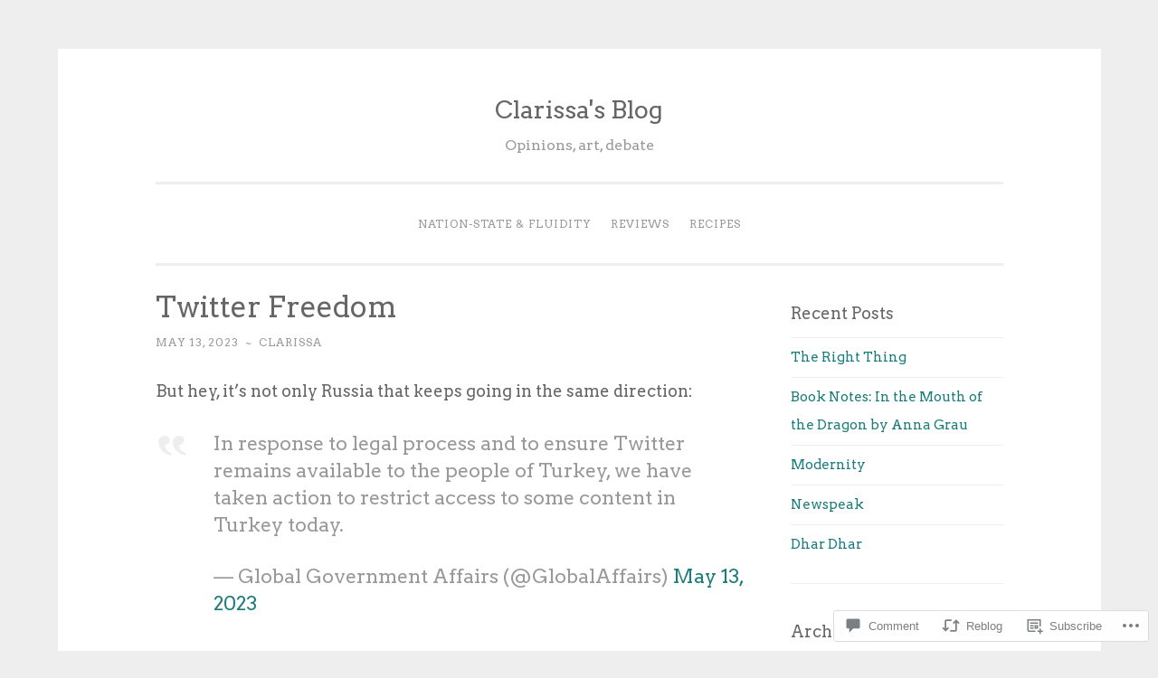

--- FILE ---
content_type: text/html; charset=UTF-8
request_url: https://clarissasblog.com/2023/05/13/twitter-freedom/
body_size: 28970
content:
<!DOCTYPE html>
<html lang="en">
<head>
<meta charset="UTF-8">
<meta name="viewport" content="width=device-width, initial-scale=1">
<link rel="profile" href="http://gmpg.org/xfn/11">

<title>Twitter Freedom &#8211; Clarissa&#039;s Blog</title>
<script type="text/javascript">
  WebFontConfig = {"google":{"families":["Arvo:r:latin,latin-ext","Arvo:r,i,b,bi:latin,latin-ext"]},"api_url":"https:\/\/fonts-api.wp.com\/css"};
  (function() {
    var wf = document.createElement('script');
    wf.src = '/wp-content/plugins/custom-fonts/js/webfont.js';
    wf.type = 'text/javascript';
    wf.async = 'true';
    var s = document.getElementsByTagName('script')[0];
    s.parentNode.insertBefore(wf, s);
	})();
</script><style id="jetpack-custom-fonts-css">.wf-active body{font-family:"Arvo",serif}.wf-active button, .wf-active input[type="button"], .wf-active input[type="reset"], .wf-active input[type="submit"]{font-family:"Arvo",serif}.wf-active pre{font-family:"Arvo",serif}.wf-active h1, .wf-active h2, .wf-active h3, .wf-active h4, .wf-active h5, .wf-active h6, .wf-active .site-title{font-family:"Arvo",serif;font-style:normal;font-weight:400}.wf-active h1{font-weight:400;font-style:normal}.wf-active h2{font-weight:400;font-style:normal}.wf-active #respond h3, .wf-active h3{font-weight:400;font-style:normal}.wf-active h4{font-weight:400;font-style:normal}.wf-active h5{font-weight:400;font-style:normal}.wf-active h6{font-weight:400;font-style:normal}.wf-active .site-title{font-style:normal;font-weight:400}.wf-active .site-description{font-weight:400;font-style:normal}.wf-active .entry-title{font-style:normal;font-weight:400}.wf-active .page-title{font-style:normal;font-weight:400}.wf-active #respond h3, .wf-active .comments-title{font-style:normal;font-weight:400}.wf-active .widget-title{font-weight:400;font-style:normal}@media screen and (min-width: 50em){.wf-active h1{font-weight:400;font-style:normal}}@media screen and (min-width: 50em){.wf-active h2{font-weight:400;font-style:normal}}@media screen and (min-width: 50em){.wf-active #respond h3, .wf-active h3{font-weight:400;font-style:normal}}@media screen and (min-width: 50em){.wf-active h4{font-weight:400;font-style:normal}}@media screen and (min-width: 50em){.wf-active .entry-title{font-style:normal;font-weight:400}}</style>
<meta name='robots' content='max-image-preview:large' />
<meta name="google-site-verification" content="yRvpsGgfMW_xyAiNbCS0X4Lj2DdOFwgEIlrGUK1yFXw" />

<!-- Async WordPress.com Remote Login -->
<script id="wpcom_remote_login_js">
var wpcom_remote_login_extra_auth = '';
function wpcom_remote_login_remove_dom_node_id( element_id ) {
	var dom_node = document.getElementById( element_id );
	if ( dom_node ) { dom_node.parentNode.removeChild( dom_node ); }
}
function wpcom_remote_login_remove_dom_node_classes( class_name ) {
	var dom_nodes = document.querySelectorAll( '.' + class_name );
	for ( var i = 0; i < dom_nodes.length; i++ ) {
		dom_nodes[ i ].parentNode.removeChild( dom_nodes[ i ] );
	}
}
function wpcom_remote_login_final_cleanup() {
	wpcom_remote_login_remove_dom_node_classes( "wpcom_remote_login_msg" );
	wpcom_remote_login_remove_dom_node_id( "wpcom_remote_login_key" );
	wpcom_remote_login_remove_dom_node_id( "wpcom_remote_login_validate" );
	wpcom_remote_login_remove_dom_node_id( "wpcom_remote_login_js" );
	wpcom_remote_login_remove_dom_node_id( "wpcom_request_access_iframe" );
	wpcom_remote_login_remove_dom_node_id( "wpcom_request_access_styles" );
}

// Watch for messages back from the remote login
window.addEventListener( "message", function( e ) {
	if ( e.origin === "https://r-login.wordpress.com" ) {
		var data = {};
		try {
			data = JSON.parse( e.data );
		} catch( e ) {
			wpcom_remote_login_final_cleanup();
			return;
		}

		if ( data.msg === 'LOGIN' ) {
			// Clean up the login check iframe
			wpcom_remote_login_remove_dom_node_id( "wpcom_remote_login_key" );

			var id_regex = new RegExp( /^[0-9]+$/ );
			var token_regex = new RegExp( /^.*|.*|.*$/ );
			if (
				token_regex.test( data.token )
				&& id_regex.test( data.wpcomid )
			) {
				// We have everything we need to ask for a login
				var script = document.createElement( "script" );
				script.setAttribute( "id", "wpcom_remote_login_validate" );
				script.src = '/remote-login.php?wpcom_remote_login=validate'
					+ '&wpcomid=' + data.wpcomid
					+ '&token=' + encodeURIComponent( data.token )
					+ '&host=' + window.location.protocol
					+ '//' + window.location.hostname
					+ '&postid=54449'
					+ '&is_singular=1';
				document.body.appendChild( script );
			}

			return;
		}

		// Safari ITP, not logged in, so redirect
		if ( data.msg === 'LOGIN-REDIRECT' ) {
			window.location = 'https://wordpress.com/log-in?redirect_to=' + window.location.href;
			return;
		}

		// Safari ITP, storage access failed, remove the request
		if ( data.msg === 'LOGIN-REMOVE' ) {
			var css_zap = 'html { -webkit-transition: margin-top 1s; transition: margin-top 1s; } /* 9001 */ html { margin-top: 0 !important; } * html body { margin-top: 0 !important; } @media screen and ( max-width: 782px ) { html { margin-top: 0 !important; } * html body { margin-top: 0 !important; } }';
			var style_zap = document.createElement( 'style' );
			style_zap.type = 'text/css';
			style_zap.appendChild( document.createTextNode( css_zap ) );
			document.body.appendChild( style_zap );

			var e = document.getElementById( 'wpcom_request_access_iframe' );
			e.parentNode.removeChild( e );

			document.cookie = 'wordpress_com_login_access=denied; path=/; max-age=31536000';

			return;
		}

		// Safari ITP
		if ( data.msg === 'REQUEST_ACCESS' ) {
			console.log( 'request access: safari' );

			// Check ITP iframe enable/disable knob
			if ( wpcom_remote_login_extra_auth !== 'safari_itp_iframe' ) {
				return;
			}

			// If we are in a "private window" there is no ITP.
			var private_window = false;
			try {
				var opendb = window.openDatabase( null, null, null, null );
			} catch( e ) {
				private_window = true;
			}

			if ( private_window ) {
				console.log( 'private window' );
				return;
			}

			var iframe = document.createElement( 'iframe' );
			iframe.id = 'wpcom_request_access_iframe';
			iframe.setAttribute( 'scrolling', 'no' );
			iframe.setAttribute( 'sandbox', 'allow-storage-access-by-user-activation allow-scripts allow-same-origin allow-top-navigation-by-user-activation' );
			iframe.src = 'https://r-login.wordpress.com/remote-login.php?wpcom_remote_login=request_access&origin=' + encodeURIComponent( data.origin ) + '&wpcomid=' + encodeURIComponent( data.wpcomid );

			var css = 'html { -webkit-transition: margin-top 1s; transition: margin-top 1s; } /* 9001 */ html { margin-top: 46px !important; } * html body { margin-top: 46px !important; } @media screen and ( max-width: 660px ) { html { margin-top: 71px !important; } * html body { margin-top: 71px !important; } #wpcom_request_access_iframe { display: block; height: 71px !important; } } #wpcom_request_access_iframe { border: 0px; height: 46px; position: fixed; top: 0; left: 0; width: 100%; min-width: 100%; z-index: 99999; background: #23282d; } ';

			var style = document.createElement( 'style' );
			style.type = 'text/css';
			style.id = 'wpcom_request_access_styles';
			style.appendChild( document.createTextNode( css ) );
			document.body.appendChild( style );

			document.body.appendChild( iframe );
		}

		if ( data.msg === 'DONE' ) {
			wpcom_remote_login_final_cleanup();
		}
	}
}, false );

// Inject the remote login iframe after the page has had a chance to load
// more critical resources
window.addEventListener( "DOMContentLoaded", function( e ) {
	var iframe = document.createElement( "iframe" );
	iframe.style.display = "none";
	iframe.setAttribute( "scrolling", "no" );
	iframe.setAttribute( "id", "wpcom_remote_login_key" );
	iframe.src = "https://r-login.wordpress.com/remote-login.php"
		+ "?wpcom_remote_login=key"
		+ "&origin=aHR0cHM6Ly9jbGFyaXNzYXNibG9nLmNvbQ%3D%3D"
		+ "&wpcomid=23228290"
		+ "&time=" + Math.floor( Date.now() / 1000 );
	document.body.appendChild( iframe );
}, false );
</script>
<link rel='dns-prefetch' href='//s0.wp.com' />
<link rel='dns-prefetch' href='//widgets.wp.com' />
<link rel='dns-prefetch' href='//wordpress.com' />
<link rel='dns-prefetch' href='//fonts-api.wp.com' />
<link rel="alternate" type="application/rss+xml" title="Clarissa&#039;s Blog &raquo; Feed" href="https://clarissasblog.com/feed/" />
<link rel="alternate" type="application/rss+xml" title="Clarissa&#039;s Blog &raquo; Comments Feed" href="https://clarissasblog.com/comments/feed/" />
<link rel="alternate" type="application/rss+xml" title="Clarissa&#039;s Blog &raquo; Twitter Freedom Comments Feed" href="https://clarissasblog.com/2023/05/13/twitter-freedom/feed/" />
	<script type="text/javascript">
		/* <![CDATA[ */
		function addLoadEvent(func) {
			var oldonload = window.onload;
			if (typeof window.onload != 'function') {
				window.onload = func;
			} else {
				window.onload = function () {
					oldonload();
					func();
				}
			}
		}
		/* ]]> */
	</script>
	<link crossorigin='anonymous' rel='stylesheet' id='all-css-0-1' href='/wp-content/mu-plugins/likes/jetpack-likes.css?m=1743883414i&cssminify=yes' type='text/css' media='all' />
<style id='wp-emoji-styles-inline-css'>

	img.wp-smiley, img.emoji {
		display: inline !important;
		border: none !important;
		box-shadow: none !important;
		height: 1em !important;
		width: 1em !important;
		margin: 0 0.07em !important;
		vertical-align: -0.1em !important;
		background: none !important;
		padding: 0 !important;
	}
/*# sourceURL=wp-emoji-styles-inline-css */
</style>
<link crossorigin='anonymous' rel='stylesheet' id='all-css-2-1' href='/wp-content/plugins/gutenberg-core/v22.4.2/build/styles/block-library/style.min.css?m=1769608164i&cssminify=yes' type='text/css' media='all' />
<style id='wp-block-library-inline-css'>
.has-text-align-justify {
	text-align:justify;
}
.has-text-align-justify{text-align:justify;}

/*# sourceURL=wp-block-library-inline-css */
</style><style id='wp-block-buttons-inline-css'>
.wp-block-buttons{box-sizing:border-box}.wp-block-buttons.is-vertical{flex-direction:column}.wp-block-buttons.is-vertical>.wp-block-button:last-child{margin-bottom:0}.wp-block-buttons>.wp-block-button{display:inline-block;margin:0}.wp-block-buttons.is-content-justification-left{justify-content:flex-start}.wp-block-buttons.is-content-justification-left.is-vertical{align-items:flex-start}.wp-block-buttons.is-content-justification-center{justify-content:center}.wp-block-buttons.is-content-justification-center.is-vertical{align-items:center}.wp-block-buttons.is-content-justification-right{justify-content:flex-end}.wp-block-buttons.is-content-justification-right.is-vertical{align-items:flex-end}.wp-block-buttons.is-content-justification-space-between{justify-content:space-between}.wp-block-buttons.aligncenter{text-align:center}.wp-block-buttons:not(.is-content-justification-space-between,.is-content-justification-right,.is-content-justification-left,.is-content-justification-center) .wp-block-button.aligncenter{margin-left:auto;margin-right:auto;width:100%}.wp-block-buttons[style*=text-decoration] .wp-block-button,.wp-block-buttons[style*=text-decoration] .wp-block-button__link{text-decoration:inherit}.wp-block-buttons.has-custom-font-size .wp-block-button__link{font-size:inherit}.wp-block-buttons .wp-block-button__link{width:100%}.wp-block-button.aligncenter{text-align:center}
/*# sourceURL=https://s0.wp.com/wp-content/plugins/gutenberg-core/v22.4.2/build/styles/block-library/buttons/style.min.css */
</style>
<style id='wp-block-button-inline-css'>
.wp-block-button__link{align-content:center;box-sizing:border-box;cursor:pointer;display:inline-block;height:100%;text-align:center;word-break:break-word}.wp-block-button__link.aligncenter{text-align:center}.wp-block-button__link.alignright{text-align:right}:where(.wp-block-button__link){border-radius:9999px;box-shadow:none;padding:calc(.667em + 2px) calc(1.333em + 2px);text-decoration:none}.wp-block-button[style*=text-decoration] .wp-block-button__link{text-decoration:inherit}.wp-block-buttons>.wp-block-button.has-custom-width{max-width:none}.wp-block-buttons>.wp-block-button.has-custom-width .wp-block-button__link{width:100%}.wp-block-buttons>.wp-block-button.has-custom-font-size .wp-block-button__link{font-size:inherit}.wp-block-buttons>.wp-block-button.wp-block-button__width-25{width:calc(25% - var(--wp--style--block-gap, .5em)*.75)}.wp-block-buttons>.wp-block-button.wp-block-button__width-50{width:calc(50% - var(--wp--style--block-gap, .5em)*.5)}.wp-block-buttons>.wp-block-button.wp-block-button__width-75{width:calc(75% - var(--wp--style--block-gap, .5em)*.25)}.wp-block-buttons>.wp-block-button.wp-block-button__width-100{flex-basis:100%;width:100%}.wp-block-buttons.is-vertical>.wp-block-button.wp-block-button__width-25{width:25%}.wp-block-buttons.is-vertical>.wp-block-button.wp-block-button__width-50{width:50%}.wp-block-buttons.is-vertical>.wp-block-button.wp-block-button__width-75{width:75%}.wp-block-button.is-style-squared,.wp-block-button__link.wp-block-button.is-style-squared{border-radius:0}.wp-block-button.no-border-radius,.wp-block-button__link.no-border-radius{border-radius:0!important}:root :where(.wp-block-button .wp-block-button__link.is-style-outline),:root :where(.wp-block-button.is-style-outline>.wp-block-button__link){border:2px solid;padding:.667em 1.333em}:root :where(.wp-block-button .wp-block-button__link.is-style-outline:not(.has-text-color)),:root :where(.wp-block-button.is-style-outline>.wp-block-button__link:not(.has-text-color)){color:currentColor}:root :where(.wp-block-button .wp-block-button__link.is-style-outline:not(.has-background)),:root :where(.wp-block-button.is-style-outline>.wp-block-button__link:not(.has-background)){background-color:initial;background-image:none}
/*# sourceURL=https://s0.wp.com/wp-content/plugins/gutenberg-core/v22.4.2/build/styles/block-library/button/style.min.css */
</style>
<style id='wp-block-latest-comments-inline-css'>
ol.wp-block-latest-comments{box-sizing:border-box;margin-left:0}:where(.wp-block-latest-comments:not([style*=line-height] .wp-block-latest-comments__comment)){line-height:1.1}:where(.wp-block-latest-comments:not([style*=line-height] .wp-block-latest-comments__comment-excerpt p)){line-height:1.8}.has-dates :where(.wp-block-latest-comments:not([style*=line-height])),.has-excerpts :where(.wp-block-latest-comments:not([style*=line-height])){line-height:1.5}.wp-block-latest-comments .wp-block-latest-comments{padding-left:0}.wp-block-latest-comments__comment{list-style:none;margin-bottom:1em}.has-avatars .wp-block-latest-comments__comment{list-style:none;min-height:2.25em}.has-avatars .wp-block-latest-comments__comment .wp-block-latest-comments__comment-excerpt,.has-avatars .wp-block-latest-comments__comment .wp-block-latest-comments__comment-meta{margin-left:3.25em}.wp-block-latest-comments__comment-excerpt p{font-size:.875em;margin:.36em 0 1.4em}.wp-block-latest-comments__comment-date{display:block;font-size:.75em}.wp-block-latest-comments .avatar,.wp-block-latest-comments__comment-avatar{border-radius:1.5em;display:block;float:left;height:2.5em;margin-right:.75em;width:2.5em}.wp-block-latest-comments[class*=-font-size] a,.wp-block-latest-comments[style*=font-size] a{font-size:inherit}
/*# sourceURL=https://s0.wp.com/wp-content/plugins/gutenberg-core/v22.4.2/build/styles/block-library/latest-comments/style.min.css */
</style>
<style id='wp-block-paragraph-inline-css'>
.is-small-text{font-size:.875em}.is-regular-text{font-size:1em}.is-large-text{font-size:2.25em}.is-larger-text{font-size:3em}.has-drop-cap:not(:focus):first-letter{float:left;font-size:8.4em;font-style:normal;font-weight:100;line-height:.68;margin:.05em .1em 0 0;text-transform:uppercase}body.rtl .has-drop-cap:not(:focus):first-letter{float:none;margin-left:.1em}p.has-drop-cap.has-background{overflow:hidden}:root :where(p.has-background){padding:1.25em 2.375em}:where(p.has-text-color:not(.has-link-color)) a{color:inherit}p.has-text-align-left[style*="writing-mode:vertical-lr"],p.has-text-align-right[style*="writing-mode:vertical-rl"]{rotate:180deg}
/*# sourceURL=https://s0.wp.com/wp-content/plugins/gutenberg-core/v22.4.2/build/styles/block-library/paragraph/style.min.css */
</style>
<style id='wp-block-search-inline-css'>
.wp-block-search__button{margin-left:10px;word-break:normal}.wp-block-search__button.has-icon{line-height:0}.wp-block-search__button svg{fill:currentColor;height:1.25em;min-height:24px;min-width:24px;vertical-align:text-bottom;width:1.25em}:where(.wp-block-search__button){border:1px solid #ccc;padding:6px 10px}.wp-block-search__inside-wrapper{display:flex;flex:auto;flex-wrap:nowrap;max-width:100%}.wp-block-search__label{width:100%}.wp-block-search.wp-block-search__button-only .wp-block-search__button{box-sizing:border-box;display:flex;flex-shrink:0;justify-content:center;margin-left:0;max-width:100%}.wp-block-search.wp-block-search__button-only .wp-block-search__inside-wrapper{min-width:0!important;transition-property:width}.wp-block-search.wp-block-search__button-only .wp-block-search__input{flex-basis:100%;transition-duration:.3s}.wp-block-search.wp-block-search__button-only.wp-block-search__searchfield-hidden,.wp-block-search.wp-block-search__button-only.wp-block-search__searchfield-hidden .wp-block-search__inside-wrapper{overflow:hidden}.wp-block-search.wp-block-search__button-only.wp-block-search__searchfield-hidden .wp-block-search__input{border-left-width:0!important;border-right-width:0!important;flex-basis:0;flex-grow:0;margin:0;min-width:0!important;padding-left:0!important;padding-right:0!important;width:0!important}:where(.wp-block-search__input){appearance:none;border:1px solid #949494;flex-grow:1;font-family:inherit;font-size:inherit;font-style:inherit;font-weight:inherit;letter-spacing:inherit;line-height:inherit;margin-left:0;margin-right:0;min-width:3rem;padding:8px;text-decoration:unset!important;text-transform:inherit}:where(.wp-block-search__button-inside .wp-block-search__inside-wrapper){background-color:#fff;border:1px solid #949494;box-sizing:border-box;padding:4px}:where(.wp-block-search__button-inside .wp-block-search__inside-wrapper) .wp-block-search__input{border:none;border-radius:0;padding:0 4px}:where(.wp-block-search__button-inside .wp-block-search__inside-wrapper) .wp-block-search__input:focus{outline:none}:where(.wp-block-search__button-inside .wp-block-search__inside-wrapper) :where(.wp-block-search__button){padding:4px 8px}.wp-block-search.aligncenter .wp-block-search__inside-wrapper{margin:auto}.wp-block[data-align=right] .wp-block-search.wp-block-search__button-only .wp-block-search__inside-wrapper{float:right}
/*# sourceURL=https://s0.wp.com/wp-content/plugins/gutenberg-core/v22.4.2/build/styles/block-library/search/style.min.css */
</style>
<style id='global-styles-inline-css'>
:root{--wp--preset--aspect-ratio--square: 1;--wp--preset--aspect-ratio--4-3: 4/3;--wp--preset--aspect-ratio--3-4: 3/4;--wp--preset--aspect-ratio--3-2: 3/2;--wp--preset--aspect-ratio--2-3: 2/3;--wp--preset--aspect-ratio--16-9: 16/9;--wp--preset--aspect-ratio--9-16: 9/16;--wp--preset--color--black: #000000;--wp--preset--color--cyan-bluish-gray: #abb8c3;--wp--preset--color--white: #fff;--wp--preset--color--pale-pink: #f78da7;--wp--preset--color--vivid-red: #cf2e2e;--wp--preset--color--luminous-vivid-orange: #ff6900;--wp--preset--color--luminous-vivid-amber: #fcb900;--wp--preset--color--light-green-cyan: #7bdcb5;--wp--preset--color--vivid-green-cyan: #00d084;--wp--preset--color--pale-cyan-blue: #8ed1fc;--wp--preset--color--vivid-cyan-blue: #0693e3;--wp--preset--color--vivid-purple: #9b51e0;--wp--preset--color--dark-green: #1c7c7c;--wp--preset--color--dark-gray: #666;--wp--preset--color--medium-gray: #999;--wp--preset--color--light-gray: #eee;--wp--preset--gradient--vivid-cyan-blue-to-vivid-purple: linear-gradient(135deg,rgb(6,147,227) 0%,rgb(155,81,224) 100%);--wp--preset--gradient--light-green-cyan-to-vivid-green-cyan: linear-gradient(135deg,rgb(122,220,180) 0%,rgb(0,208,130) 100%);--wp--preset--gradient--luminous-vivid-amber-to-luminous-vivid-orange: linear-gradient(135deg,rgb(252,185,0) 0%,rgb(255,105,0) 100%);--wp--preset--gradient--luminous-vivid-orange-to-vivid-red: linear-gradient(135deg,rgb(255,105,0) 0%,rgb(207,46,46) 100%);--wp--preset--gradient--very-light-gray-to-cyan-bluish-gray: linear-gradient(135deg,rgb(238,238,238) 0%,rgb(169,184,195) 100%);--wp--preset--gradient--cool-to-warm-spectrum: linear-gradient(135deg,rgb(74,234,220) 0%,rgb(151,120,209) 20%,rgb(207,42,186) 40%,rgb(238,44,130) 60%,rgb(251,105,98) 80%,rgb(254,248,76) 100%);--wp--preset--gradient--blush-light-purple: linear-gradient(135deg,rgb(255,206,236) 0%,rgb(152,150,240) 100%);--wp--preset--gradient--blush-bordeaux: linear-gradient(135deg,rgb(254,205,165) 0%,rgb(254,45,45) 50%,rgb(107,0,62) 100%);--wp--preset--gradient--luminous-dusk: linear-gradient(135deg,rgb(255,203,112) 0%,rgb(199,81,192) 50%,rgb(65,88,208) 100%);--wp--preset--gradient--pale-ocean: linear-gradient(135deg,rgb(255,245,203) 0%,rgb(182,227,212) 50%,rgb(51,167,181) 100%);--wp--preset--gradient--electric-grass: linear-gradient(135deg,rgb(202,248,128) 0%,rgb(113,206,126) 100%);--wp--preset--gradient--midnight: linear-gradient(135deg,rgb(2,3,129) 0%,rgb(40,116,252) 100%);--wp--preset--font-size--small: 13px;--wp--preset--font-size--medium: 20px;--wp--preset--font-size--large: 36px;--wp--preset--font-size--x-large: 42px;--wp--preset--font-family--albert-sans: 'Albert Sans', sans-serif;--wp--preset--font-family--alegreya: Alegreya, serif;--wp--preset--font-family--arvo: Arvo, serif;--wp--preset--font-family--bodoni-moda: 'Bodoni Moda', serif;--wp--preset--font-family--bricolage-grotesque: 'Bricolage Grotesque', sans-serif;--wp--preset--font-family--cabin: Cabin, sans-serif;--wp--preset--font-family--chivo: Chivo, sans-serif;--wp--preset--font-family--commissioner: Commissioner, sans-serif;--wp--preset--font-family--cormorant: Cormorant, serif;--wp--preset--font-family--courier-prime: 'Courier Prime', monospace;--wp--preset--font-family--crimson-pro: 'Crimson Pro', serif;--wp--preset--font-family--dm-mono: 'DM Mono', monospace;--wp--preset--font-family--dm-sans: 'DM Sans', sans-serif;--wp--preset--font-family--dm-serif-display: 'DM Serif Display', serif;--wp--preset--font-family--domine: Domine, serif;--wp--preset--font-family--eb-garamond: 'EB Garamond', serif;--wp--preset--font-family--epilogue: Epilogue, sans-serif;--wp--preset--font-family--fahkwang: Fahkwang, sans-serif;--wp--preset--font-family--figtree: Figtree, sans-serif;--wp--preset--font-family--fira-sans: 'Fira Sans', sans-serif;--wp--preset--font-family--fjalla-one: 'Fjalla One', sans-serif;--wp--preset--font-family--fraunces: Fraunces, serif;--wp--preset--font-family--gabarito: Gabarito, system-ui;--wp--preset--font-family--ibm-plex-mono: 'IBM Plex Mono', monospace;--wp--preset--font-family--ibm-plex-sans: 'IBM Plex Sans', sans-serif;--wp--preset--font-family--ibarra-real-nova: 'Ibarra Real Nova', serif;--wp--preset--font-family--instrument-serif: 'Instrument Serif', serif;--wp--preset--font-family--inter: Inter, sans-serif;--wp--preset--font-family--josefin-sans: 'Josefin Sans', sans-serif;--wp--preset--font-family--jost: Jost, sans-serif;--wp--preset--font-family--libre-baskerville: 'Libre Baskerville', serif;--wp--preset--font-family--libre-franklin: 'Libre Franklin', sans-serif;--wp--preset--font-family--literata: Literata, serif;--wp--preset--font-family--lora: Lora, serif;--wp--preset--font-family--merriweather: Merriweather, serif;--wp--preset--font-family--montserrat: Montserrat, sans-serif;--wp--preset--font-family--newsreader: Newsreader, serif;--wp--preset--font-family--noto-sans-mono: 'Noto Sans Mono', sans-serif;--wp--preset--font-family--nunito: Nunito, sans-serif;--wp--preset--font-family--open-sans: 'Open Sans', sans-serif;--wp--preset--font-family--overpass: Overpass, sans-serif;--wp--preset--font-family--pt-serif: 'PT Serif', serif;--wp--preset--font-family--petrona: Petrona, serif;--wp--preset--font-family--piazzolla: Piazzolla, serif;--wp--preset--font-family--playfair-display: 'Playfair Display', serif;--wp--preset--font-family--plus-jakarta-sans: 'Plus Jakarta Sans', sans-serif;--wp--preset--font-family--poppins: Poppins, sans-serif;--wp--preset--font-family--raleway: Raleway, sans-serif;--wp--preset--font-family--roboto: Roboto, sans-serif;--wp--preset--font-family--roboto-slab: 'Roboto Slab', serif;--wp--preset--font-family--rubik: Rubik, sans-serif;--wp--preset--font-family--rufina: Rufina, serif;--wp--preset--font-family--sora: Sora, sans-serif;--wp--preset--font-family--source-sans-3: 'Source Sans 3', sans-serif;--wp--preset--font-family--source-serif-4: 'Source Serif 4', serif;--wp--preset--font-family--space-mono: 'Space Mono', monospace;--wp--preset--font-family--syne: Syne, sans-serif;--wp--preset--font-family--texturina: Texturina, serif;--wp--preset--font-family--urbanist: Urbanist, sans-serif;--wp--preset--font-family--work-sans: 'Work Sans', sans-serif;--wp--preset--spacing--20: 0.44rem;--wp--preset--spacing--30: 0.67rem;--wp--preset--spacing--40: 1rem;--wp--preset--spacing--50: 1.5rem;--wp--preset--spacing--60: 2.25rem;--wp--preset--spacing--70: 3.38rem;--wp--preset--spacing--80: 5.06rem;--wp--preset--shadow--natural: 6px 6px 9px rgba(0, 0, 0, 0.2);--wp--preset--shadow--deep: 12px 12px 50px rgba(0, 0, 0, 0.4);--wp--preset--shadow--sharp: 6px 6px 0px rgba(0, 0, 0, 0.2);--wp--preset--shadow--outlined: 6px 6px 0px -3px rgb(255, 255, 255), 6px 6px rgb(0, 0, 0);--wp--preset--shadow--crisp: 6px 6px 0px rgb(0, 0, 0);}:where(body) { margin: 0; }:where(.is-layout-flex){gap: 0.5em;}:where(.is-layout-grid){gap: 0.5em;}body .is-layout-flex{display: flex;}.is-layout-flex{flex-wrap: wrap;align-items: center;}.is-layout-flex > :is(*, div){margin: 0;}body .is-layout-grid{display: grid;}.is-layout-grid > :is(*, div){margin: 0;}body{padding-top: 0px;padding-right: 0px;padding-bottom: 0px;padding-left: 0px;}:root :where(.wp-element-button, .wp-block-button__link){background-color: #32373c;border-width: 0;color: #fff;font-family: inherit;font-size: inherit;font-style: inherit;font-weight: inherit;letter-spacing: inherit;line-height: inherit;padding-top: calc(0.667em + 2px);padding-right: calc(1.333em + 2px);padding-bottom: calc(0.667em + 2px);padding-left: calc(1.333em + 2px);text-decoration: none;text-transform: inherit;}.has-black-color{color: var(--wp--preset--color--black) !important;}.has-cyan-bluish-gray-color{color: var(--wp--preset--color--cyan-bluish-gray) !important;}.has-white-color{color: var(--wp--preset--color--white) !important;}.has-pale-pink-color{color: var(--wp--preset--color--pale-pink) !important;}.has-vivid-red-color{color: var(--wp--preset--color--vivid-red) !important;}.has-luminous-vivid-orange-color{color: var(--wp--preset--color--luminous-vivid-orange) !important;}.has-luminous-vivid-amber-color{color: var(--wp--preset--color--luminous-vivid-amber) !important;}.has-light-green-cyan-color{color: var(--wp--preset--color--light-green-cyan) !important;}.has-vivid-green-cyan-color{color: var(--wp--preset--color--vivid-green-cyan) !important;}.has-pale-cyan-blue-color{color: var(--wp--preset--color--pale-cyan-blue) !important;}.has-vivid-cyan-blue-color{color: var(--wp--preset--color--vivid-cyan-blue) !important;}.has-vivid-purple-color{color: var(--wp--preset--color--vivid-purple) !important;}.has-dark-green-color{color: var(--wp--preset--color--dark-green) !important;}.has-dark-gray-color{color: var(--wp--preset--color--dark-gray) !important;}.has-medium-gray-color{color: var(--wp--preset--color--medium-gray) !important;}.has-light-gray-color{color: var(--wp--preset--color--light-gray) !important;}.has-black-background-color{background-color: var(--wp--preset--color--black) !important;}.has-cyan-bluish-gray-background-color{background-color: var(--wp--preset--color--cyan-bluish-gray) !important;}.has-white-background-color{background-color: var(--wp--preset--color--white) !important;}.has-pale-pink-background-color{background-color: var(--wp--preset--color--pale-pink) !important;}.has-vivid-red-background-color{background-color: var(--wp--preset--color--vivid-red) !important;}.has-luminous-vivid-orange-background-color{background-color: var(--wp--preset--color--luminous-vivid-orange) !important;}.has-luminous-vivid-amber-background-color{background-color: var(--wp--preset--color--luminous-vivid-amber) !important;}.has-light-green-cyan-background-color{background-color: var(--wp--preset--color--light-green-cyan) !important;}.has-vivid-green-cyan-background-color{background-color: var(--wp--preset--color--vivid-green-cyan) !important;}.has-pale-cyan-blue-background-color{background-color: var(--wp--preset--color--pale-cyan-blue) !important;}.has-vivid-cyan-blue-background-color{background-color: var(--wp--preset--color--vivid-cyan-blue) !important;}.has-vivid-purple-background-color{background-color: var(--wp--preset--color--vivid-purple) !important;}.has-dark-green-background-color{background-color: var(--wp--preset--color--dark-green) !important;}.has-dark-gray-background-color{background-color: var(--wp--preset--color--dark-gray) !important;}.has-medium-gray-background-color{background-color: var(--wp--preset--color--medium-gray) !important;}.has-light-gray-background-color{background-color: var(--wp--preset--color--light-gray) !important;}.has-black-border-color{border-color: var(--wp--preset--color--black) !important;}.has-cyan-bluish-gray-border-color{border-color: var(--wp--preset--color--cyan-bluish-gray) !important;}.has-white-border-color{border-color: var(--wp--preset--color--white) !important;}.has-pale-pink-border-color{border-color: var(--wp--preset--color--pale-pink) !important;}.has-vivid-red-border-color{border-color: var(--wp--preset--color--vivid-red) !important;}.has-luminous-vivid-orange-border-color{border-color: var(--wp--preset--color--luminous-vivid-orange) !important;}.has-luminous-vivid-amber-border-color{border-color: var(--wp--preset--color--luminous-vivid-amber) !important;}.has-light-green-cyan-border-color{border-color: var(--wp--preset--color--light-green-cyan) !important;}.has-vivid-green-cyan-border-color{border-color: var(--wp--preset--color--vivid-green-cyan) !important;}.has-pale-cyan-blue-border-color{border-color: var(--wp--preset--color--pale-cyan-blue) !important;}.has-vivid-cyan-blue-border-color{border-color: var(--wp--preset--color--vivid-cyan-blue) !important;}.has-vivid-purple-border-color{border-color: var(--wp--preset--color--vivid-purple) !important;}.has-dark-green-border-color{border-color: var(--wp--preset--color--dark-green) !important;}.has-dark-gray-border-color{border-color: var(--wp--preset--color--dark-gray) !important;}.has-medium-gray-border-color{border-color: var(--wp--preset--color--medium-gray) !important;}.has-light-gray-border-color{border-color: var(--wp--preset--color--light-gray) !important;}.has-vivid-cyan-blue-to-vivid-purple-gradient-background{background: var(--wp--preset--gradient--vivid-cyan-blue-to-vivid-purple) !important;}.has-light-green-cyan-to-vivid-green-cyan-gradient-background{background: var(--wp--preset--gradient--light-green-cyan-to-vivid-green-cyan) !important;}.has-luminous-vivid-amber-to-luminous-vivid-orange-gradient-background{background: var(--wp--preset--gradient--luminous-vivid-amber-to-luminous-vivid-orange) !important;}.has-luminous-vivid-orange-to-vivid-red-gradient-background{background: var(--wp--preset--gradient--luminous-vivid-orange-to-vivid-red) !important;}.has-very-light-gray-to-cyan-bluish-gray-gradient-background{background: var(--wp--preset--gradient--very-light-gray-to-cyan-bluish-gray) !important;}.has-cool-to-warm-spectrum-gradient-background{background: var(--wp--preset--gradient--cool-to-warm-spectrum) !important;}.has-blush-light-purple-gradient-background{background: var(--wp--preset--gradient--blush-light-purple) !important;}.has-blush-bordeaux-gradient-background{background: var(--wp--preset--gradient--blush-bordeaux) !important;}.has-luminous-dusk-gradient-background{background: var(--wp--preset--gradient--luminous-dusk) !important;}.has-pale-ocean-gradient-background{background: var(--wp--preset--gradient--pale-ocean) !important;}.has-electric-grass-gradient-background{background: var(--wp--preset--gradient--electric-grass) !important;}.has-midnight-gradient-background{background: var(--wp--preset--gradient--midnight) !important;}.has-small-font-size{font-size: var(--wp--preset--font-size--small) !important;}.has-medium-font-size{font-size: var(--wp--preset--font-size--medium) !important;}.has-large-font-size{font-size: var(--wp--preset--font-size--large) !important;}.has-x-large-font-size{font-size: var(--wp--preset--font-size--x-large) !important;}.has-albert-sans-font-family{font-family: var(--wp--preset--font-family--albert-sans) !important;}.has-alegreya-font-family{font-family: var(--wp--preset--font-family--alegreya) !important;}.has-arvo-font-family{font-family: var(--wp--preset--font-family--arvo) !important;}.has-bodoni-moda-font-family{font-family: var(--wp--preset--font-family--bodoni-moda) !important;}.has-bricolage-grotesque-font-family{font-family: var(--wp--preset--font-family--bricolage-grotesque) !important;}.has-cabin-font-family{font-family: var(--wp--preset--font-family--cabin) !important;}.has-chivo-font-family{font-family: var(--wp--preset--font-family--chivo) !important;}.has-commissioner-font-family{font-family: var(--wp--preset--font-family--commissioner) !important;}.has-cormorant-font-family{font-family: var(--wp--preset--font-family--cormorant) !important;}.has-courier-prime-font-family{font-family: var(--wp--preset--font-family--courier-prime) !important;}.has-crimson-pro-font-family{font-family: var(--wp--preset--font-family--crimson-pro) !important;}.has-dm-mono-font-family{font-family: var(--wp--preset--font-family--dm-mono) !important;}.has-dm-sans-font-family{font-family: var(--wp--preset--font-family--dm-sans) !important;}.has-dm-serif-display-font-family{font-family: var(--wp--preset--font-family--dm-serif-display) !important;}.has-domine-font-family{font-family: var(--wp--preset--font-family--domine) !important;}.has-eb-garamond-font-family{font-family: var(--wp--preset--font-family--eb-garamond) !important;}.has-epilogue-font-family{font-family: var(--wp--preset--font-family--epilogue) !important;}.has-fahkwang-font-family{font-family: var(--wp--preset--font-family--fahkwang) !important;}.has-figtree-font-family{font-family: var(--wp--preset--font-family--figtree) !important;}.has-fira-sans-font-family{font-family: var(--wp--preset--font-family--fira-sans) !important;}.has-fjalla-one-font-family{font-family: var(--wp--preset--font-family--fjalla-one) !important;}.has-fraunces-font-family{font-family: var(--wp--preset--font-family--fraunces) !important;}.has-gabarito-font-family{font-family: var(--wp--preset--font-family--gabarito) !important;}.has-ibm-plex-mono-font-family{font-family: var(--wp--preset--font-family--ibm-plex-mono) !important;}.has-ibm-plex-sans-font-family{font-family: var(--wp--preset--font-family--ibm-plex-sans) !important;}.has-ibarra-real-nova-font-family{font-family: var(--wp--preset--font-family--ibarra-real-nova) !important;}.has-instrument-serif-font-family{font-family: var(--wp--preset--font-family--instrument-serif) !important;}.has-inter-font-family{font-family: var(--wp--preset--font-family--inter) !important;}.has-josefin-sans-font-family{font-family: var(--wp--preset--font-family--josefin-sans) !important;}.has-jost-font-family{font-family: var(--wp--preset--font-family--jost) !important;}.has-libre-baskerville-font-family{font-family: var(--wp--preset--font-family--libre-baskerville) !important;}.has-libre-franklin-font-family{font-family: var(--wp--preset--font-family--libre-franklin) !important;}.has-literata-font-family{font-family: var(--wp--preset--font-family--literata) !important;}.has-lora-font-family{font-family: var(--wp--preset--font-family--lora) !important;}.has-merriweather-font-family{font-family: var(--wp--preset--font-family--merriweather) !important;}.has-montserrat-font-family{font-family: var(--wp--preset--font-family--montserrat) !important;}.has-newsreader-font-family{font-family: var(--wp--preset--font-family--newsreader) !important;}.has-noto-sans-mono-font-family{font-family: var(--wp--preset--font-family--noto-sans-mono) !important;}.has-nunito-font-family{font-family: var(--wp--preset--font-family--nunito) !important;}.has-open-sans-font-family{font-family: var(--wp--preset--font-family--open-sans) !important;}.has-overpass-font-family{font-family: var(--wp--preset--font-family--overpass) !important;}.has-pt-serif-font-family{font-family: var(--wp--preset--font-family--pt-serif) !important;}.has-petrona-font-family{font-family: var(--wp--preset--font-family--petrona) !important;}.has-piazzolla-font-family{font-family: var(--wp--preset--font-family--piazzolla) !important;}.has-playfair-display-font-family{font-family: var(--wp--preset--font-family--playfair-display) !important;}.has-plus-jakarta-sans-font-family{font-family: var(--wp--preset--font-family--plus-jakarta-sans) !important;}.has-poppins-font-family{font-family: var(--wp--preset--font-family--poppins) !important;}.has-raleway-font-family{font-family: var(--wp--preset--font-family--raleway) !important;}.has-roboto-font-family{font-family: var(--wp--preset--font-family--roboto) !important;}.has-roboto-slab-font-family{font-family: var(--wp--preset--font-family--roboto-slab) !important;}.has-rubik-font-family{font-family: var(--wp--preset--font-family--rubik) !important;}.has-rufina-font-family{font-family: var(--wp--preset--font-family--rufina) !important;}.has-sora-font-family{font-family: var(--wp--preset--font-family--sora) !important;}.has-source-sans-3-font-family{font-family: var(--wp--preset--font-family--source-sans-3) !important;}.has-source-serif-4-font-family{font-family: var(--wp--preset--font-family--source-serif-4) !important;}.has-space-mono-font-family{font-family: var(--wp--preset--font-family--space-mono) !important;}.has-syne-font-family{font-family: var(--wp--preset--font-family--syne) !important;}.has-texturina-font-family{font-family: var(--wp--preset--font-family--texturina) !important;}.has-urbanist-font-family{font-family: var(--wp--preset--font-family--urbanist) !important;}.has-work-sans-font-family{font-family: var(--wp--preset--font-family--work-sans) !important;}
/*# sourceURL=global-styles-inline-css */
</style>

<style id='classic-theme-styles-inline-css'>
.wp-block-button__link{background-color:#32373c;border-radius:9999px;box-shadow:none;color:#fff;font-size:1.125em;padding:calc(.667em + 2px) calc(1.333em + 2px);text-decoration:none}.wp-block-file__button{background:#32373c;color:#fff}.wp-block-accordion-heading{margin:0}.wp-block-accordion-heading__toggle{background-color:inherit!important;color:inherit!important}.wp-block-accordion-heading__toggle:not(:focus-visible){outline:none}.wp-block-accordion-heading__toggle:focus,.wp-block-accordion-heading__toggle:hover{background-color:inherit!important;border:none;box-shadow:none;color:inherit;padding:var(--wp--preset--spacing--20,1em) 0;text-decoration:none}.wp-block-accordion-heading__toggle:focus-visible{outline:auto;outline-offset:0}
/*# sourceURL=/wp-content/plugins/gutenberg-core/v22.4.2/build/styles/block-library/classic.min.css */
</style>
<link crossorigin='anonymous' rel='stylesheet' id='all-css-4-1' href='/_static/??[base64]/f/NV/HKZh/BzH99MVEMJ9yw==&cssminify=yes' type='text/css' media='all' />
<link rel='stylesheet' id='verbum-gutenberg-css-css' href='https://widgets.wp.com/verbum-block-editor/block-editor.css?ver=1738686361' media='all' />
<link crossorigin='anonymous' rel='stylesheet' id='all-css-6-1' href='/_static/??-eJyNjNEKwjAMRX/IGmaHbg/it2gJrq5Jy5Iy/PvFCTJ82tu9J7kH5uJCZkVWoOpKqs/IAiETGXIpjmhN/sjRyAEicNZoa/mF72Hj1AHJDKU+oCBLmO4aBndalRMK6u6F6Dvh5/tG1+bSNufee9+9FpGORsM=&cssminify=yes' type='text/css' media='all' />
<link rel='stylesheet' id='penscratch-2-fonts-css' href='https://fonts-api.wp.com/css?family=Roboto+Slab%3A300%2C400%2C700&#038;subset=latin%2Clatin-ext' media='all' />
<link crossorigin='anonymous' rel='stylesheet' id='all-css-8-1' href='/_static/??-eJyNjkEOwjAMBD+Ecamq3BBvSS2TBhInil1V/T2BC0JIiNvOYXYXtwpUxFgMbeHMinWdsbIoNW+0wIikinMqdNdjjwf8Q4lCqLYnhq1SyV9eXqGmNURRbNy7Q4/hNfTGX1LgAv2Rt1jkA+CafGxP9ZLPJ+eGYXRumm4PhIlVaQ==&cssminify=yes' type='text/css' media='all' />
<link crossorigin='anonymous' rel='stylesheet' id='print-css-9-1' href='/wp-content/mu-plugins/global-print/global-print.css?m=1465851035i&cssminify=yes' type='text/css' media='print' />
<style id='jetpack-global-styles-frontend-style-inline-css'>
:root { --font-headings: unset; --font-base: unset; --font-headings-default: -apple-system,BlinkMacSystemFont,"Segoe UI",Roboto,Oxygen-Sans,Ubuntu,Cantarell,"Helvetica Neue",sans-serif; --font-base-default: -apple-system,BlinkMacSystemFont,"Segoe UI",Roboto,Oxygen-Sans,Ubuntu,Cantarell,"Helvetica Neue",sans-serif;}
/*# sourceURL=jetpack-global-styles-frontend-style-inline-css */
</style>
<link crossorigin='anonymous' rel='stylesheet' id='all-css-12-1' href='/_static/??-eJyNjcsKAjEMRX/IGtQZBxfip0hMS9sxTYppGfx7H7gRN+7ugcs5sFRHKi1Ig9Jd5R6zGMyhVaTrh8G6QFHfORhYwlvw6P39PbPENZmt4G/ROQuBKWVkxxrVvuBH1lIoz2waILJekF+HUzlupnG3nQ77YZwfuRJIaQ==&cssminify=yes' type='text/css' media='all' />
<script type="text/javascript" id="wpcom-actionbar-placeholder-js-extra">
/* <![CDATA[ */
var actionbardata = {"siteID":"23228290","postID":"54449","siteURL":"https://clarissasblog.com","xhrURL":"https://clarissasblog.com/wp-admin/admin-ajax.php","nonce":"0d14b81b3d","isLoggedIn":"","statusMessage":"","subsEmailDefault":"instantly","proxyScriptUrl":"https://s0.wp.com/wp-content/js/wpcom-proxy-request.js?m=1513050504i&amp;ver=20211021","shortlink":"https://wp.me/p1zsJQ-ead","i18n":{"followedText":"New posts from this site will now appear in your \u003Ca href=\"https://wordpress.com/reader\"\u003EReader\u003C/a\u003E","foldBar":"Collapse this bar","unfoldBar":"Expand this bar","shortLinkCopied":"Shortlink copied to clipboard."}};
//# sourceURL=wpcom-actionbar-placeholder-js-extra
/* ]]> */
</script>
<script type="text/javascript" id="jetpack-mu-wpcom-settings-js-before">
/* <![CDATA[ */
var JETPACK_MU_WPCOM_SETTINGS = {"assetsUrl":"https://s0.wp.com/wp-content/mu-plugins/jetpack-mu-wpcom-plugin/sun/jetpack_vendor/automattic/jetpack-mu-wpcom/src/build/"};
//# sourceURL=jetpack-mu-wpcom-settings-js-before
/* ]]> */
</script>
<script crossorigin='anonymous' type='text/javascript'  src='/wp-content/js/rlt-proxy.js?m=1720530689i'></script>
<script type="text/javascript" id="rlt-proxy-js-after">
/* <![CDATA[ */
	rltInitialize( {"token":null,"iframeOrigins":["https:\/\/widgets.wp.com"]} );
//# sourceURL=rlt-proxy-js-after
/* ]]> */
</script>
<link rel="EditURI" type="application/rsd+xml" title="RSD" href="https://clarissasblogdotcom.wordpress.com/xmlrpc.php?rsd" />
<meta name="generator" content="WordPress.com" />
<link rel="canonical" href="https://clarissasblog.com/2023/05/13/twitter-freedom/" />
<link rel='shortlink' href='https://wp.me/p1zsJQ-ead' />
<link rel="alternate" type="application/json+oembed" href="https://public-api.wordpress.com/oembed/?format=json&amp;url=https%3A%2F%2Fclarissasblog.com%2F2023%2F05%2F13%2Ftwitter-freedom%2F&amp;for=wpcom-auto-discovery" /><link rel="alternate" type="application/xml+oembed" href="https://public-api.wordpress.com/oembed/?format=xml&amp;url=https%3A%2F%2Fclarissasblog.com%2F2023%2F05%2F13%2Ftwitter-freedom%2F&amp;for=wpcom-auto-discovery" />
<!-- Jetpack Open Graph Tags -->
<meta property="og:type" content="article" />
<meta property="og:title" content="Twitter Freedom" />
<meta property="og:url" content="https://clarissasblog.com/2023/05/13/twitter-freedom/" />
<meta property="og:description" content="But hey, it&#8217;s not only Russia that keeps going in the same direction:" />
<meta property="article:published_time" content="2023-05-13T17:32:49+00:00" />
<meta property="article:modified_time" content="2023-05-13T17:32:49+00:00" />
<meta property="og:site_name" content="Clarissa&#039;s Blog" />
<meta property="og:image" content="https://clarissasblog.com/wp-content/uploads/2023/02/wp-1677405743174.jpg?w=200" />
<meta property="og:image:width" content="200" />
<meta property="og:image:height" content="200" />
<meta property="og:image:alt" content="" />
<meta property="og:locale" content="en_US" />
<meta property="article:publisher" content="https://www.facebook.com/WordPresscom" />
<meta name="twitter:text:title" content="Twitter Freedom" />
<meta name="twitter:image" content="https://clarissasblog.com/wp-content/uploads/2023/02/wp-1677405743174.jpg?w=240" />
<meta name="twitter:card" content="summary" />

<!-- End Jetpack Open Graph Tags -->
<link rel='openid.server' href='https://clarissasblog.com/?openidserver=1' />
<link rel='openid.delegate' href='https://clarissasblog.com/' />
<link rel="search" type="application/opensearchdescription+xml" href="https://clarissasblog.com/osd.xml" title="Clarissa&#039;s Blog" />
<link rel="search" type="application/opensearchdescription+xml" href="https://s1.wp.com/opensearch.xml" title="WordPress.com" />
<link rel="pingback" href="https://clarissasblog.com/xmlrpc.php">		<style type="text/css">
			.recentcomments a {
				display: inline !important;
				padding: 0 !important;
				margin: 0 !important;
			}

			table.recentcommentsavatartop img.avatar, table.recentcommentsavatarend img.avatar {
				border: 0px;
				margin: 0;
			}

			table.recentcommentsavatartop a, table.recentcommentsavatarend a {
				border: 0px !important;
				background-color: transparent !important;
			}

			td.recentcommentsavatarend, td.recentcommentsavatartop {
				padding: 0px 0px 1px 0px;
				margin: 0px;
			}

			td.recentcommentstextend {
				border: none !important;
				padding: 0px 0px 2px 10px;
			}

			.rtl td.recentcommentstextend {
				padding: 0px 10px 2px 0px;
			}

			td.recentcommentstexttop {
				border: none;
				padding: 0px 0px 0px 10px;
			}

			.rtl td.recentcommentstexttop {
				padding: 0px 10px 0px 0px;
			}
		</style>
		<meta name="description" content="But hey, it&#039;s not only Russia that keeps going in the same direction: https://twitter.com/GlobalAffairs/status/1657219168863756288?t=GIsOMy0QpxmCr2MZwb1C1g&amp;s=19" />
<link rel="icon" href="https://clarissasblog.com/wp-content/uploads/2023/02/wp-1677405743174.jpg?w=32" sizes="32x32" />
<link rel="icon" href="https://clarissasblog.com/wp-content/uploads/2023/02/wp-1677405743174.jpg?w=192" sizes="192x192" />
<link rel="apple-touch-icon" href="https://clarissasblog.com/wp-content/uploads/2023/02/wp-1677405743174.jpg?w=180" />
<meta name="msapplication-TileImage" content="https://clarissasblog.com/wp-content/uploads/2023/02/wp-1677405743174.jpg?w=270" />
</head>

<body class="wp-singular post-template-default single single-post postid-54449 single-format-standard wp-embed-responsive wp-theme-pubpenscratch-2 customizer-styles-applied jetpack-reblog-enabled">
<div id="page" class="hfeed site">
	<a class="skip-link screen-reader-text" href="#content">Skip to content</a>
	<header id="masthead" class="site-header" role="banner">
		<div class="site-branding">
							<p class="site-title"><a href="https://clarissasblog.com/" rel="home">Clarissa&#039;s Blog</a></p>
							<p class="site-description">Opinions, art, debate</p>
					</div>

		<nav id="site-navigation" class="main-navigation" role="navigation">
			<button class="menu-toggle">
				<svg xmlns="http://www.w3.org/2000/svg" viewBox="0 0 16 16"><rect x="0" fill="none" width="16" height="16"/><g><path id="menu-icon" d="M0 14h16v-2H0v2zM0 2v2h16V2H0zm0 7h16V7H0v2z"/></g></svg>
				Menu			</button>
			<div class="menu"><ul>
<li class="page_item page-item-31227"><a href="https://clarissasblog.com/nation-state-fluidity/">Nation-State &amp; Fluidity</a></li>
<li class="page_item page-item-2396"><a href="https://clarissasblog.com/reviews/">Reviews</a></li>
<li class="page_item page-item-2385"><a href="https://clarissasblog.com/recipes/">Recipes</a></li>
</ul></div>
		</nav><!-- #site-navigation -->
	</header><!-- #masthead -->

	<div id="content" class="site-content">
		
	<div id="primary" class="content-area">
		<main id="main" class="site-main" role="main">

		
			
<article id="post-54449" class="post-54449 post type-post status-publish format-standard hentry category-uncategorized">
	<header class="entry-header">
		<h1 class="entry-title">Twitter Freedom</h1>		
		<div class="entry-meta">
			<span class="posted-on"><a href="https://clarissasblog.com/2023/05/13/twitter-freedom/" rel="bookmark"><time class="entry-date published" datetime="2023-05-13T12:32:49-05:00">May 13, 2023</time></a></span><span class="byline"><span class="author vcard"><span class="sep"> ~ </span><a class="url fn n" href="https://clarissasblog.com/author/bloggerclarissa/">Clarissa</a></span></span>					</div><!-- .entry-meta -->
	</header><!-- .entry-header -->

	<div class="entry-content">
		
<p class="wp-block-paragraph">But hey, it&#8217;s not only Russia that keeps going in the same direction:</p>



<p class="wp-block-paragraph"><div class="embed-twitter"><blockquote class="twitter-tweet" data-width="550" data-dnt="true"><p lang="en" dir="ltr">In response to legal process and to ensure Twitter remains available to the people of Turkey, we have taken action to restrict access to some content in Turkey today.</p>&mdash; Global Government Affairs (@GlobalAffairs) <a href="https://twitter.com/GlobalAffairs/status/1657219168863756288?ref_src=twsrc%5Etfw">May 13, 2023</a></blockquote><script async src="https://platform.twitter.com/widgets.js" charset="utf-8"></script></div></p>
<div id="jp-post-flair" class="sharedaddy sd-rating-enabled sd-like-enabled sd-sharing-enabled"><div class="sd-block sd-rating"><h3 class="sd-title">Rate this:</h3><div class="cs-rating pd-rating" id="pd_rating_holder_4647926_post_54449"></div></div><div class="sharedaddy sd-sharing-enabled"><div class="robots-nocontent sd-block sd-social sd-social-icon-text sd-sharing"><h3 class="sd-title">Share this:</h3><div class="sd-content"><ul><li class="share-pinterest"><a rel="nofollow noopener noreferrer"
				data-shared="sharing-pinterest-54449"
				class="share-pinterest sd-button share-icon"
				href="https://clarissasblog.com/2023/05/13/twitter-freedom/?share=pinterest"
				target="_blank"
				aria-labelledby="sharing-pinterest-54449"
				>
				<span id="sharing-pinterest-54449" hidden>Share on Pinterest (Opens in new window)</span>
				<span>Pinterest</span>
			</a></li><li class="share-twitter"><a rel="nofollow noopener noreferrer"
				data-shared="sharing-twitter-54449"
				class="share-twitter sd-button share-icon"
				href="https://clarissasblog.com/2023/05/13/twitter-freedom/?share=twitter"
				target="_blank"
				aria-labelledby="sharing-twitter-54449"
				>
				<span id="sharing-twitter-54449" hidden>Share on X (Opens in new window)</span>
				<span>X</span>
			</a></li><li class="share-facebook"><a rel="nofollow noopener noreferrer"
				data-shared="sharing-facebook-54449"
				class="share-facebook sd-button share-icon"
				href="https://clarissasblog.com/2023/05/13/twitter-freedom/?share=facebook"
				target="_blank"
				aria-labelledby="sharing-facebook-54449"
				>
				<span id="sharing-facebook-54449" hidden>Share on Facebook (Opens in new window)</span>
				<span>Facebook</span>
			</a></li><li class="share-email"><a rel="nofollow noopener noreferrer"
				data-shared="sharing-email-54449"
				class="share-email sd-button share-icon"
				href="mailto:?subject=%5BShared%20Post%5D%20Twitter%20Freedom&#038;body=https%3A%2F%2Fclarissasblog.com%2F2023%2F05%2F13%2Ftwitter-freedom%2F&#038;share=email"
				target="_blank"
				aria-labelledby="sharing-email-54449"
				data-email-share-error-title="Do you have email set up?" data-email-share-error-text="If you&#039;re having problems sharing via email, you might not have email set up for your browser. You may need to create a new email yourself." data-email-share-nonce="b5248ad9f3" data-email-share-track-url="https://clarissasblog.com/2023/05/13/twitter-freedom/?share=email">
				<span id="sharing-email-54449" hidden>Email a link to a friend (Opens in new window)</span>
				<span>Email</span>
			</a></li><li class="share-reddit"><a rel="nofollow noopener noreferrer"
				data-shared="sharing-reddit-54449"
				class="share-reddit sd-button share-icon"
				href="https://clarissasblog.com/2023/05/13/twitter-freedom/?share=reddit"
				target="_blank"
				aria-labelledby="sharing-reddit-54449"
				>
				<span id="sharing-reddit-54449" hidden>Share on Reddit (Opens in new window)</span>
				<span>Reddit</span>
			</a></li><li class="share-pocket"><a rel="nofollow noopener noreferrer"
				data-shared="sharing-pocket-54449"
				class="share-pocket sd-button share-icon"
				href="https://clarissasblog.com/2023/05/13/twitter-freedom/?share=pocket"
				target="_blank"
				aria-labelledby="sharing-pocket-54449"
				>
				<span id="sharing-pocket-54449" hidden>Share on Pocket (Opens in new window)</span>
				<span>Pocket</span>
			</a></li><li class="share-tumblr"><a rel="nofollow noopener noreferrer"
				data-shared="sharing-tumblr-54449"
				class="share-tumblr sd-button share-icon"
				href="https://clarissasblog.com/2023/05/13/twitter-freedom/?share=tumblr"
				target="_blank"
				aria-labelledby="sharing-tumblr-54449"
				>
				<span id="sharing-tumblr-54449" hidden>Share on Tumblr (Opens in new window)</span>
				<span>Tumblr</span>
			</a></li><li class="share-print"><a rel="nofollow noopener noreferrer"
				data-shared="sharing-print-54449"
				class="share-print sd-button share-icon"
				href="https://clarissasblog.com/2023/05/13/twitter-freedom/#print?share=print"
				target="_blank"
				aria-labelledby="sharing-print-54449"
				>
				<span id="sharing-print-54449" hidden>Print (Opens in new window)</span>
				<span>Print</span>
			</a></li><li class="share-linkedin"><a rel="nofollow noopener noreferrer"
				data-shared="sharing-linkedin-54449"
				class="share-linkedin sd-button share-icon"
				href="https://clarissasblog.com/2023/05/13/twitter-freedom/?share=linkedin"
				target="_blank"
				aria-labelledby="sharing-linkedin-54449"
				>
				<span id="sharing-linkedin-54449" hidden>Share on LinkedIn (Opens in new window)</span>
				<span>LinkedIn</span>
			</a></li><li class="share-end"></li></ul></div></div></div><div class='sharedaddy sd-block sd-like jetpack-likes-widget-wrapper jetpack-likes-widget-unloaded' id='like-post-wrapper-23228290-54449-697d786d8aeaa' data-src='//widgets.wp.com/likes/index.html?ver=20260131#blog_id=23228290&amp;post_id=54449&amp;origin=clarissasblogdotcom.wordpress.com&amp;obj_id=23228290-54449-697d786d8aeaa&amp;domain=clarissasblog.com' data-name='like-post-frame-23228290-54449-697d786d8aeaa' data-title='Like or Reblog'><div class='likes-widget-placeholder post-likes-widget-placeholder' style='height: 55px;'><span class='button'><span>Like</span></span> <span class='loading'>Loading...</span></div><span class='sd-text-color'></span><a class='sd-link-color'></a></div></div>			</div><!-- .entry-content -->

	<footer class="entry-footer">
				<span class="cat-links">
			Posted in <a href="https://clarissasblog.com/category/uncategorized/" rel="category tag">Uncategorized</a>		</span>
					</footer><!-- .entry-footer -->

			<div class="entry-author author-avatar-show">
						<div class="author-avatar">
				<img referrerpolicy="no-referrer" alt='Unknown&#039;s avatar' src='https://2.gravatar.com/avatar/eab4774e388b6045640cc9e7062481410ed8417eef07a9e655c8e969b25c6d9b?s=60&#038;d=robohash&#038;r=G' srcset='https://2.gravatar.com/avatar/eab4774e388b6045640cc9e7062481410ed8417eef07a9e655c8e969b25c6d9b?s=60&#038;d=robohash&#038;r=G 1x, https://2.gravatar.com/avatar/eab4774e388b6045640cc9e7062481410ed8417eef07a9e655c8e969b25c6d9b?s=90&#038;d=robohash&#038;r=G 1.5x, https://2.gravatar.com/avatar/eab4774e388b6045640cc9e7062481410ed8417eef07a9e655c8e969b25c6d9b?s=120&#038;d=robohash&#038;r=G 2x, https://2.gravatar.com/avatar/eab4774e388b6045640cc9e7062481410ed8417eef07a9e655c8e969b25c6d9b?s=180&#038;d=robohash&#038;r=G 3x, https://2.gravatar.com/avatar/eab4774e388b6045640cc9e7062481410ed8417eef07a9e655c8e969b25c6d9b?s=240&#038;d=robohash&#038;r=G 4x' class='avatar avatar-60' height='60' width='60' decoding='async' />			</div><!-- .author-avatar -->
			
			<div class="author-heading">
				<h2 class="author-title">
					Published by <span class="author-name">Clarissa</span>				</h2>
			</div><!-- .author-heading -->

			<p class="author-bio">
								<a class="author-link" href="https://clarissasblog.com/author/bloggerclarissa/" rel="author">
					View all posts by Clarissa				</a>
			</p><!-- .author-bio -->
		</div><!-- .entry-auhtor -->
		</article><!-- #post-## -->

			
	<nav class="navigation post-navigation" aria-label="Posts">
		<h2 class="screen-reader-text">Post navigation</h2>
		<div class="nav-links"><div class="nav-previous"><a href="https://clarissasblog.com/2023/05/13/same-direction/" rel="prev"><span class="meta-nav">&lsaquo; Previous</span>Same Direction</a></div><div class="nav-next"><a href="https://clarissasblog.com/2023/05/13/a-stray-tree/" rel="next"><span class="meta-nav">Next &rsaquo;</span>A Stray Tree</a></div></div>
	</nav>
			
<div id="comments" class="comments-area">

	
			<h2 class="comments-title">
			One thought on &ldquo;<span>Twitter Freedom</span>&rdquo;		</h2><!-- .comments-title -->

		
		<ol class="comment-list">
					<li id="comment-607359" class="comment even thread-even depth-1">
			<article id="div-comment-607359" class="comment-body">
				<footer class="comment-meta">
					<div class="comment-author vcard">
						<img referrerpolicy="no-referrer" alt='Avi&#039;s avatar' src='https://0.gravatar.com/avatar/cfa339c14dfd3a8aece9ea44b18b7d7426f54d0d7d44ef4f17a42dc88a29ba30?s=60&#038;d=robohash&#038;r=G' srcset='https://0.gravatar.com/avatar/cfa339c14dfd3a8aece9ea44b18b7d7426f54d0d7d44ef4f17a42dc88a29ba30?s=60&#038;d=robohash&#038;r=G 1x, https://0.gravatar.com/avatar/cfa339c14dfd3a8aece9ea44b18b7d7426f54d0d7d44ef4f17a42dc88a29ba30?s=90&#038;d=robohash&#038;r=G 1.5x, https://0.gravatar.com/avatar/cfa339c14dfd3a8aece9ea44b18b7d7426f54d0d7d44ef4f17a42dc88a29ba30?s=120&#038;d=robohash&#038;r=G 2x, https://0.gravatar.com/avatar/cfa339c14dfd3a8aece9ea44b18b7d7426f54d0d7d44ef4f17a42dc88a29ba30?s=180&#038;d=robohash&#038;r=G 3x, https://0.gravatar.com/avatar/cfa339c14dfd3a8aece9ea44b18b7d7426f54d0d7d44ef4f17a42dc88a29ba30?s=240&#038;d=robohash&#038;r=G 4x' class='avatar avatar-60' height='60' width='60' decoding='async' />						<b class="fn">Avi</b> <span class="says">says:</span>					</div><!-- .comment-author -->

					<div class="comment-metadata">
						<a href="https://clarissasblog.com/2023/05/13/twitter-freedom/#comment-607359"><time datetime="2023-05-14T08:43:57-05:00">May 14, 2023 at 08:43</time></a>					</div><!-- .comment-metadata -->

									</footer><!-- .comment-meta -->

				<div class="comment-content">
					<p>The moniker alone, &#8220;Twitter Global Government Affairs&#8221;, is simply ominous.</p>
<p id="comment-like-607359" data-liked=comment-not-liked class="comment-likes comment-not-liked"><a href="https://clarissasblog.com/2023/05/13/twitter-freedom/?like_comment=607359&#038;_wpnonce=b60f213a03" class="comment-like-link needs-login" rel="nofollow" data-blog="23228290"><span>Like</span></a><span id="comment-like-count-607359" class="comment-like-feedback">Like</span></p>
<div class="cs-rating pd-rating" id="pd_rating_holder_5626924_comm_607359"></div>				</div><!-- .comment-content -->

				<div class="reply"><a rel="nofollow" class="comment-reply-link" href="https://clarissasblog.com/2023/05/13/twitter-freedom/?replytocom=607359#respond" data-commentid="607359" data-postid="54449" data-belowelement="div-comment-607359" data-respondelement="respond" data-replyto="Reply to Avi" aria-label="Reply to Avi">Reply</a></div>			</article><!-- .comment-body -->
		</li><!-- #comment-## -->
		</ol><!-- .comment-list -->

		
	
	
		<div id="respond" class="comment-respond">
		<h3 id="reply-title" class="comment-reply-title">Leave a comment <small><a rel="nofollow" id="cancel-comment-reply-link" href="/2023/05/13/twitter-freedom/#respond" style="display:none;">Cancel reply</a></small></h3><form action="https://clarissasblog.com/wp-comments-post.php" method="post" id="commentform" class="comment-form">


<div class="comment-form__verbum transparent"></div><div class="verbum-form-meta"><input type='hidden' name='comment_post_ID' value='54449' id='comment_post_ID' />
<input type='hidden' name='comment_parent' id='comment_parent' value='0' />

			<input type="hidden" name="highlander_comment_nonce" id="highlander_comment_nonce" value="221dc90615" />
			<input type="hidden" name="verbum_show_subscription_modal" value="" /></div><p style="display: none;"><input type="hidden" id="akismet_comment_nonce" name="akismet_comment_nonce" value="55ff473eee" /></p><p style="display: none !important;" class="akismet-fields-container" data-prefix="ak_"><label>&#916;<textarea name="ak_hp_textarea" cols="45" rows="8" maxlength="100"></textarea></label><input type="hidden" id="ak_js_1" name="ak_js" value="18"/><script type="text/javascript">
/* <![CDATA[ */
document.getElementById( "ak_js_1" ).setAttribute( "value", ( new Date() ).getTime() );
/* ]]> */
</script>
</p></form>	</div><!-- #respond -->
	
</div><!-- #comments -->

		
		</main><!-- #main -->
	</div><!-- #primary -->

	<div id="secondary" class="widget-area" role="complementary">
		
		<aside id="recent-posts-2" class="widget widget_recent_entries">
		<h1 class="widget-title">Recent Posts</h1>
		<ul>
											<li>
					<a href="https://clarissasblog.com/2026/01/30/the-right-thing/">The Right Thing</a>
									</li>
											<li>
					<a href="https://clarissasblog.com/2026/01/30/book-notes-in-the-mouth-of-the-dragon-by-anna-grau/">Book Notes: In the Mouth of the Dragon by Anna&nbsp;Grau</a>
									</li>
											<li>
					<a href="https://clarissasblog.com/2026/01/30/modernity-2/">Modernity</a>
									</li>
											<li>
					<a href="https://clarissasblog.com/2026/01/30/newspeak-5/">Newspeak</a>
									</li>
											<li>
					<a href="https://clarissasblog.com/2026/01/29/dhar-dhar/">Dhar Dhar</a>
									</li>
					</ul>

		</aside><aside id="archives-2" class="widget widget_archive"><h1 class="widget-title">Archives</h1>		<label class="screen-reader-text" for="archives-dropdown-2">Archives</label>
		<select id="archives-dropdown-2" name="archive-dropdown">
			
			<option value="">Select Month</option>
				<option value='https://clarissasblog.com/2026/01/'> January 2026 &nbsp;(149)</option>
	<option value='https://clarissasblog.com/2025/12/'> December 2025 &nbsp;(134)</option>
	<option value='https://clarissasblog.com/2025/11/'> November 2025 &nbsp;(140)</option>
	<option value='https://clarissasblog.com/2025/10/'> October 2025 &nbsp;(148)</option>
	<option value='https://clarissasblog.com/2025/09/'> September 2025 &nbsp;(158)</option>
	<option value='https://clarissasblog.com/2025/08/'> August 2025 &nbsp;(151)</option>
	<option value='https://clarissasblog.com/2025/07/'> July 2025 &nbsp;(142)</option>
	<option value='https://clarissasblog.com/2025/06/'> June 2025 &nbsp;(184)</option>
	<option value='https://clarissasblog.com/2025/05/'> May 2025 &nbsp;(148)</option>
	<option value='https://clarissasblog.com/2025/04/'> April 2025 &nbsp;(147)</option>
	<option value='https://clarissasblog.com/2025/03/'> March 2025 &nbsp;(153)</option>
	<option value='https://clarissasblog.com/2025/02/'> February 2025 &nbsp;(138)</option>
	<option value='https://clarissasblog.com/2025/01/'> January 2025 &nbsp;(119)</option>
	<option value='https://clarissasblog.com/2024/12/'> December 2024 &nbsp;(125)</option>
	<option value='https://clarissasblog.com/2024/11/'> November 2024 &nbsp;(137)</option>
	<option value='https://clarissasblog.com/2024/10/'> October 2024 &nbsp;(144)</option>
	<option value='https://clarissasblog.com/2024/09/'> September 2024 &nbsp;(152)</option>
	<option value='https://clarissasblog.com/2024/08/'> August 2024 &nbsp;(154)</option>
	<option value='https://clarissasblog.com/2024/07/'> July 2024 &nbsp;(155)</option>
	<option value='https://clarissasblog.com/2024/06/'> June 2024 &nbsp;(97)</option>
	<option value='https://clarissasblog.com/2024/05/'> May 2024 &nbsp;(111)</option>
	<option value='https://clarissasblog.com/2024/04/'> April 2024 &nbsp;(121)</option>
	<option value='https://clarissasblog.com/2024/03/'> March 2024 &nbsp;(108)</option>
	<option value='https://clarissasblog.com/2024/02/'> February 2024 &nbsp;(115)</option>
	<option value='https://clarissasblog.com/2024/01/'> January 2024 &nbsp;(99)</option>
	<option value='https://clarissasblog.com/2023/12/'> December 2023 &nbsp;(103)</option>
	<option value='https://clarissasblog.com/2023/11/'> November 2023 &nbsp;(101)</option>
	<option value='https://clarissasblog.com/2023/10/'> October 2023 &nbsp;(122)</option>
	<option value='https://clarissasblog.com/2023/09/'> September 2023 &nbsp;(100)</option>
	<option value='https://clarissasblog.com/2023/08/'> August 2023 &nbsp;(124)</option>
	<option value='https://clarissasblog.com/2023/07/'> July 2023 &nbsp;(130)</option>
	<option value='https://clarissasblog.com/2023/06/'> June 2023 &nbsp;(135)</option>
	<option value='https://clarissasblog.com/2023/05/'> May 2023 &nbsp;(101)</option>
	<option value='https://clarissasblog.com/2023/04/'> April 2023 &nbsp;(97)</option>
	<option value='https://clarissasblog.com/2023/03/'> March 2023 &nbsp;(102)</option>
	<option value='https://clarissasblog.com/2023/02/'> February 2023 &nbsp;(117)</option>
	<option value='https://clarissasblog.com/2023/01/'> January 2023 &nbsp;(110)</option>
	<option value='https://clarissasblog.com/2022/12/'> December 2022 &nbsp;(105)</option>
	<option value='https://clarissasblog.com/2022/11/'> November 2022 &nbsp;(110)</option>
	<option value='https://clarissasblog.com/2022/10/'> October 2022 &nbsp;(150)</option>
	<option value='https://clarissasblog.com/2022/09/'> September 2022 &nbsp;(118)</option>
	<option value='https://clarissasblog.com/2022/08/'> August 2022 &nbsp;(126)</option>
	<option value='https://clarissasblog.com/2022/07/'> July 2022 &nbsp;(104)</option>
	<option value='https://clarissasblog.com/2022/06/'> June 2022 &nbsp;(113)</option>
	<option value='https://clarissasblog.com/2022/05/'> May 2022 &nbsp;(117)</option>
	<option value='https://clarissasblog.com/2022/04/'> April 2022 &nbsp;(131)</option>
	<option value='https://clarissasblog.com/2022/03/'> March 2022 &nbsp;(165)</option>
	<option value='https://clarissasblog.com/2022/02/'> February 2022 &nbsp;(130)</option>
	<option value='https://clarissasblog.com/2022/01/'> January 2022 &nbsp;(121)</option>
	<option value='https://clarissasblog.com/2021/12/'> December 2021 &nbsp;(149)</option>
	<option value='https://clarissasblog.com/2021/11/'> November 2021 &nbsp;(134)</option>
	<option value='https://clarissasblog.com/2021/10/'> October 2021 &nbsp;(138)</option>
	<option value='https://clarissasblog.com/2021/09/'> September 2021 &nbsp;(143)</option>
	<option value='https://clarissasblog.com/2021/08/'> August 2021 &nbsp;(122)</option>
	<option value='https://clarissasblog.com/2021/07/'> July 2021 &nbsp;(103)</option>
	<option value='https://clarissasblog.com/2021/06/'> June 2021 &nbsp;(130)</option>
	<option value='https://clarissasblog.com/2021/05/'> May 2021 &nbsp;(131)</option>
	<option value='https://clarissasblog.com/2021/04/'> April 2021 &nbsp;(153)</option>
	<option value='https://clarissasblog.com/2021/03/'> March 2021 &nbsp;(142)</option>
	<option value='https://clarissasblog.com/2021/02/'> February 2021 &nbsp;(152)</option>
	<option value='https://clarissasblog.com/2021/01/'> January 2021 &nbsp;(11)</option>
	<option value='https://clarissasblog.com/2020/12/'> December 2020 &nbsp;(5)</option>
	<option value='https://clarissasblog.com/2020/11/'> November 2020 &nbsp;(6)</option>
	<option value='https://clarissasblog.com/2020/10/'> October 2020 &nbsp;(1)</option>
	<option value='https://clarissasblog.com/2020/09/'> September 2020 &nbsp;(7)</option>
	<option value='https://clarissasblog.com/2020/08/'> August 2020 &nbsp;(5)</option>
	<option value='https://clarissasblog.com/2020/07/'> July 2020 &nbsp;(5)</option>
	<option value='https://clarissasblog.com/2020/06/'> June 2020 &nbsp;(9)</option>
	<option value='https://clarissasblog.com/2020/05/'> May 2020 &nbsp;(15)</option>
	<option value='https://clarissasblog.com/2020/04/'> April 2020 &nbsp;(18)</option>
	<option value='https://clarissasblog.com/2020/03/'> March 2020 &nbsp;(10)</option>
	<option value='https://clarissasblog.com/2020/02/'> February 2020 &nbsp;(14)</option>
	<option value='https://clarissasblog.com/2020/01/'> January 2020 &nbsp;(24)</option>
	<option value='https://clarissasblog.com/2019/12/'> December 2019 &nbsp;(13)</option>
	<option value='https://clarissasblog.com/2019/11/'> November 2019 &nbsp;(10)</option>
	<option value='https://clarissasblog.com/2019/10/'> October 2019 &nbsp;(16)</option>
	<option value='https://clarissasblog.com/2019/09/'> September 2019 &nbsp;(19)</option>
	<option value='https://clarissasblog.com/2019/08/'> August 2019 &nbsp;(5)</option>
	<option value='https://clarissasblog.com/2019/07/'> July 2019 &nbsp;(27)</option>
	<option value='https://clarissasblog.com/2019/06/'> June 2019 &nbsp;(17)</option>
	<option value='https://clarissasblog.com/2019/05/'> May 2019 &nbsp;(17)</option>
	<option value='https://clarissasblog.com/2019/04/'> April 2019 &nbsp;(39)</option>
	<option value='https://clarissasblog.com/2019/03/'> March 2019 &nbsp;(14)</option>
	<option value='https://clarissasblog.com/2019/02/'> February 2019 &nbsp;(9)</option>
	<option value='https://clarissasblog.com/2019/01/'> January 2019 &nbsp;(15)</option>
	<option value='https://clarissasblog.com/2018/12/'> December 2018 &nbsp;(4)</option>
	<option value='https://clarissasblog.com/2018/11/'> November 2018 &nbsp;(19)</option>
	<option value='https://clarissasblog.com/2018/10/'> October 2018 &nbsp;(194)</option>
	<option value='https://clarissasblog.com/2018/09/'> September 2018 &nbsp;(138)</option>
	<option value='https://clarissasblog.com/2018/08/'> August 2018 &nbsp;(132)</option>
	<option value='https://clarissasblog.com/2018/07/'> July 2018 &nbsp;(148)</option>
	<option value='https://clarissasblog.com/2018/06/'> June 2018 &nbsp;(138)</option>
	<option value='https://clarissasblog.com/2018/05/'> May 2018 &nbsp;(149)</option>
	<option value='https://clarissasblog.com/2018/04/'> April 2018 &nbsp;(152)</option>
	<option value='https://clarissasblog.com/2018/03/'> March 2018 &nbsp;(149)</option>
	<option value='https://clarissasblog.com/2018/02/'> February 2018 &nbsp;(140)</option>
	<option value='https://clarissasblog.com/2018/01/'> January 2018 &nbsp;(152)</option>
	<option value='https://clarissasblog.com/2017/12/'> December 2017 &nbsp;(113)</option>
	<option value='https://clarissasblog.com/2017/11/'> November 2017 &nbsp;(158)</option>
	<option value='https://clarissasblog.com/2017/10/'> October 2017 &nbsp;(168)</option>
	<option value='https://clarissasblog.com/2017/09/'> September 2017 &nbsp;(144)</option>
	<option value='https://clarissasblog.com/2017/08/'> August 2017 &nbsp;(188)</option>
	<option value='https://clarissasblog.com/2017/07/'> July 2017 &nbsp;(171)</option>
	<option value='https://clarissasblog.com/2017/06/'> June 2017 &nbsp;(183)</option>
	<option value='https://clarissasblog.com/2017/05/'> May 2017 &nbsp;(172)</option>
	<option value='https://clarissasblog.com/2017/04/'> April 2017 &nbsp;(146)</option>
	<option value='https://clarissasblog.com/2017/03/'> March 2017 &nbsp;(170)</option>
	<option value='https://clarissasblog.com/2017/02/'> February 2017 &nbsp;(134)</option>
	<option value='https://clarissasblog.com/2017/01/'> January 2017 &nbsp;(154)</option>
	<option value='https://clarissasblog.com/2016/12/'> December 2016 &nbsp;(144)</option>
	<option value='https://clarissasblog.com/2016/11/'> November 2016 &nbsp;(197)</option>
	<option value='https://clarissasblog.com/2016/10/'> October 2016 &nbsp;(178)</option>
	<option value='https://clarissasblog.com/2016/09/'> September 2016 &nbsp;(158)</option>
	<option value='https://clarissasblog.com/2016/08/'> August 2016 &nbsp;(169)</option>
	<option value='https://clarissasblog.com/2016/07/'> July 2016 &nbsp;(175)</option>
	<option value='https://clarissasblog.com/2016/06/'> June 2016 &nbsp;(171)</option>
	<option value='https://clarissasblog.com/2016/05/'> May 2016 &nbsp;(161)</option>
	<option value='https://clarissasblog.com/2016/04/'> April 2016 &nbsp;(129)</option>
	<option value='https://clarissasblog.com/2016/03/'> March 2016 &nbsp;(130)</option>
	<option value='https://clarissasblog.com/2016/02/'> February 2016 &nbsp;(135)</option>
	<option value='https://clarissasblog.com/2016/01/'> January 2016 &nbsp;(187)</option>
	<option value='https://clarissasblog.com/2015/12/'> December 2015 &nbsp;(189)</option>
	<option value='https://clarissasblog.com/2015/11/'> November 2015 &nbsp;(163)</option>
	<option value='https://clarissasblog.com/2015/10/'> October 2015 &nbsp;(172)</option>
	<option value='https://clarissasblog.com/2015/09/'> September 2015 &nbsp;(141)</option>
	<option value='https://clarissasblog.com/2015/08/'> August 2015 &nbsp;(153)</option>
	<option value='https://clarissasblog.com/2015/07/'> July 2015 &nbsp;(149)</option>
	<option value='https://clarissasblog.com/2015/06/'> June 2015 &nbsp;(133)</option>
	<option value='https://clarissasblog.com/2015/05/'> May 2015 &nbsp;(134)</option>
	<option value='https://clarissasblog.com/2015/04/'> April 2015 &nbsp;(127)</option>
	<option value='https://clarissasblog.com/2015/03/'> March 2015 &nbsp;(140)</option>
	<option value='https://clarissasblog.com/2015/02/'> February 2015 &nbsp;(131)</option>
	<option value='https://clarissasblog.com/2015/01/'> January 2015 &nbsp;(161)</option>
	<option value='https://clarissasblog.com/2014/12/'> December 2014 &nbsp;(141)</option>
	<option value='https://clarissasblog.com/2014/11/'> November 2014 &nbsp;(127)</option>
	<option value='https://clarissasblog.com/2014/10/'> October 2014 &nbsp;(152)</option>
	<option value='https://clarissasblog.com/2014/09/'> September 2014 &nbsp;(112)</option>
	<option value='https://clarissasblog.com/2014/08/'> August 2014 &nbsp;(132)</option>
	<option value='https://clarissasblog.com/2014/07/'> July 2014 &nbsp;(128)</option>
	<option value='https://clarissasblog.com/2014/06/'> June 2014 &nbsp;(113)</option>
	<option value='https://clarissasblog.com/2014/05/'> May 2014 &nbsp;(123)</option>
	<option value='https://clarissasblog.com/2014/04/'> April 2014 &nbsp;(149)</option>
	<option value='https://clarissasblog.com/2014/03/'> March 2014 &nbsp;(164)</option>
	<option value='https://clarissasblog.com/2014/02/'> February 2014 &nbsp;(150)</option>
	<option value='https://clarissasblog.com/2014/01/'> January 2014 &nbsp;(141)</option>
	<option value='https://clarissasblog.com/2013/12/'> December 2013 &nbsp;(133)</option>
	<option value='https://clarissasblog.com/2013/11/'> November 2013 &nbsp;(105)</option>
	<option value='https://clarissasblog.com/2013/10/'> October 2013 &nbsp;(112)</option>
	<option value='https://clarissasblog.com/2013/09/'> September 2013 &nbsp;(79)</option>
	<option value='https://clarissasblog.com/2013/08/'> August 2013 &nbsp;(124)</option>
	<option value='https://clarissasblog.com/2013/07/'> July 2013 &nbsp;(104)</option>
	<option value='https://clarissasblog.com/2013/06/'> June 2013 &nbsp;(115)</option>
	<option value='https://clarissasblog.com/2013/05/'> May 2013 &nbsp;(129)</option>
	<option value='https://clarissasblog.com/2013/04/'> April 2013 &nbsp;(144)</option>
	<option value='https://clarissasblog.com/2013/03/'> March 2013 &nbsp;(137)</option>
	<option value='https://clarissasblog.com/2013/02/'> February 2013 &nbsp;(120)</option>
	<option value='https://clarissasblog.com/2013/01/'> January 2013 &nbsp;(112)</option>
	<option value='https://clarissasblog.com/2012/12/'> December 2012 &nbsp;(113)</option>
	<option value='https://clarissasblog.com/2012/11/'> November 2012 &nbsp;(136)</option>
	<option value='https://clarissasblog.com/2012/10/'> October 2012 &nbsp;(153)</option>
	<option value='https://clarissasblog.com/2012/09/'> September 2012 &nbsp;(124)</option>
	<option value='https://clarissasblog.com/2012/08/'> August 2012 &nbsp;(112)</option>
	<option value='https://clarissasblog.com/2012/07/'> July 2012 &nbsp;(103)</option>
	<option value='https://clarissasblog.com/2012/06/'> June 2012 &nbsp;(125)</option>
	<option value='https://clarissasblog.com/2012/05/'> May 2012 &nbsp;(111)</option>
	<option value='https://clarissasblog.com/2012/04/'> April 2012 &nbsp;(142)</option>
	<option value='https://clarissasblog.com/2012/03/'> March 2012 &nbsp;(125)</option>
	<option value='https://clarissasblog.com/2012/02/'> February 2012 &nbsp;(125)</option>
	<option value='https://clarissasblog.com/2012/01/'> January 2012 &nbsp;(140)</option>
	<option value='https://clarissasblog.com/2011/12/'> December 2011 &nbsp;(124)</option>
	<option value='https://clarissasblog.com/2011/11/'> November 2011 &nbsp;(105)</option>
	<option value='https://clarissasblog.com/2011/10/'> October 2011 &nbsp;(181)</option>
	<option value='https://clarissasblog.com/2011/09/'> September 2011 &nbsp;(256)</option>
	<option value='https://clarissasblog.com/2011/08/'> August 2011 &nbsp;(221)</option>
	<option value='https://clarissasblog.com/2011/07/'> July 2011 &nbsp;(26)</option>
	<option value='https://clarissasblog.com/2011/06/'> June 2011 &nbsp;(41)</option>
	<option value='https://clarissasblog.com/2011/05/'> May 2011 &nbsp;(35)</option>
	<option value='https://clarissasblog.com/2011/04/'> April 2011 &nbsp;(32)</option>
	<option value='https://clarissasblog.com/2011/03/'> March 2011 &nbsp;(22)</option>
	<option value='https://clarissasblog.com/2011/02/'> February 2011 &nbsp;(9)</option>
	<option value='https://clarissasblog.com/2011/01/'> January 2011 &nbsp;(14)</option>
	<option value='https://clarissasblog.com/2010/12/'> December 2010 &nbsp;(6)</option>
	<option value='https://clarissasblog.com/2010/11/'> November 2010 &nbsp;(11)</option>
	<option value='https://clarissasblog.com/2010/10/'> October 2010 &nbsp;(5)</option>
	<option value='https://clarissasblog.com/2010/09/'> September 2010 &nbsp;(2)</option>
	<option value='https://clarissasblog.com/2010/07/'> July 2010 &nbsp;(8)</option>
	<option value='https://clarissasblog.com/2010/04/'> April 2010 &nbsp;(2)</option>
	<option value='https://clarissasblog.com/2010/02/'> February 2010 &nbsp;(2)</option>
	<option value='https://clarissasblog.com/2010/01/'> January 2010 &nbsp;(4)</option>
	<option value='https://clarissasblog.com/2009/12/'> December 2009 &nbsp;(2)</option>
	<option value='https://clarissasblog.com/2009/11/'> November 2009 &nbsp;(9)</option>
	<option value='https://clarissasblog.com/2009/10/'> October 2009 &nbsp;(11)</option>
	<option value='https://clarissasblog.com/2009/09/'> September 2009 &nbsp;(3)</option>
	<option value='https://clarissasblog.com/2009/08/'> August 2009 &nbsp;(1)</option>

		</select>

			<script type="text/javascript">
/* <![CDATA[ */

( ( dropdownId ) => {
	const dropdown = document.getElementById( dropdownId );
	function onSelectChange() {
		setTimeout( () => {
			if ( 'escape' === dropdown.dataset.lastkey ) {
				return;
			}
			if ( dropdown.value ) {
				document.location.href = dropdown.value;
			}
		}, 250 );
	}
	function onKeyUp( event ) {
		if ( 'Escape' === event.key ) {
			dropdown.dataset.lastkey = 'escape';
		} else {
			delete dropdown.dataset.lastkey;
		}
	}
	function onClick() {
		delete dropdown.dataset.lastkey;
	}
	dropdown.addEventListener( 'keyup', onKeyUp );
	dropdown.addEventListener( 'click', onClick );
	dropdown.addEventListener( 'change', onSelectChange );
})( "archives-dropdown-2" );

//# sourceURL=WP_Widget_Archives%3A%3Awidget
/* ]]> */
</script>
</aside><aside id="meta-2" class="widget widget_meta"><h1 class="widget-title">Meta</h1>
		<ul>
			<li><a class="click-register" href="https://wordpress.com/start?ref=wplogin">Create account</a></li>			<li><a href="https://clarissasblogdotcom.wordpress.com/wp-login.php">Log in</a></li>
			<li><a href="https://clarissasblog.com/feed/">Entries feed</a></li>
			<li><a href="https://clarissasblog.com/comments/feed/">Comments feed</a></li>

			<li><a href="https://wordpress.com/" title="Powered by WordPress, state-of-the-art semantic personal publishing platform.">WordPress.com</a></li>
		</ul>

		</aside><aside id="block-5" class="widget widget_block">
<div class="wp-block-buttons is-layout-flex wp-block-buttons-is-layout-flex">
<div class="wp-block-button"><a class="wp-block-button__link wp-element-button" href="https://ngl.link/illinoisprof">Ask anonymous questions </a></div>
</div>
</aside><aside id="block-6" class="widget widget_block widget_search"><form role="search" method="get" action="https://clarissasblog.com/" class="wp-block-search__button-outside wp-block-search__text-button wp-block-search"    ><label class="wp-block-search__label screen-reader-text" for="wp-block-search__input-1" >Search</label><div class="wp-block-search__inside-wrapper" ><input class="wp-block-search__input" id="wp-block-search__input-1" placeholder="" value="" type="search" name="s" required /><button aria-label="Search" class="wp-block-search__button wp-element-button" type="submit" >Search</button></div></form></aside><aside id="block-8" class="widget widget_block widget_recent_comments"><ol class="has-avatars has-dates has-excerpts wp-block-latest-comments"><li class="wp-block-latest-comments__comment"><img referrerpolicy="no-referrer" alt='Clarissa&#039;s avatar' src='https://2.gravatar.com/avatar/eab4774e388b6045640cc9e7062481410ed8417eef07a9e655c8e969b25c6d9b?s=48&#038;d=robohash&#038;r=G' srcset='https://2.gravatar.com/avatar/eab4774e388b6045640cc9e7062481410ed8417eef07a9e655c8e969b25c6d9b?s=48&#038;d=robohash&#038;r=G 1x, https://2.gravatar.com/avatar/eab4774e388b6045640cc9e7062481410ed8417eef07a9e655c8e969b25c6d9b?s=72&#038;d=robohash&#038;r=G 1.5x, https://2.gravatar.com/avatar/eab4774e388b6045640cc9e7062481410ed8417eef07a9e655c8e969b25c6d9b?s=96&#038;d=robohash&#038;r=G 2x, https://2.gravatar.com/avatar/eab4774e388b6045640cc9e7062481410ed8417eef07a9e655c8e969b25c6d9b?s=144&#038;d=robohash&#038;r=G 3x, https://2.gravatar.com/avatar/eab4774e388b6045640cc9e7062481410ed8417eef07a9e655c8e969b25c6d9b?s=192&#038;d=robohash&#038;r=G 4x' class='avatar avatar-48 wp-block-latest-comments__comment-avatar' height='48' width='48' decoding='async' /><article><footer class="wp-block-latest-comments__comment-meta"><a class="wp-block-latest-comments__comment-author" href="https://clarissasblogdotcom.wordpress.com">Clarissa</a> on <a class="wp-block-latest-comments__comment-link" href="https://clarissasblog.com/2026/01/30/book-notes-in-the-mouth-of-the-dragon-by-anna-grau/#comment-661487">Book Notes: In the Mouth of the Dragon by Anna&nbsp;Grau</a><time datetime="2026-01-30T20:25:45-06:00" class="wp-block-latest-comments__comment-date">January 30, 2026</time></footer><div class="wp-block-latest-comments__comment-excerpt"><p>Yes!!! The comments are working again! Truly, Canadians can always find the path.</p>
</div></article></li><li class="wp-block-latest-comments__comment"><img referrerpolicy="no-referrer" alt='oldcowboy3&#039;s avatar' src='https://1.gravatar.com/avatar/7113c0011236314f9e57cf68374c46046342405f114c15b874f944565465ddec?s=48&#038;d=robohash&#038;r=G' srcset='https://1.gravatar.com/avatar/7113c0011236314f9e57cf68374c46046342405f114c15b874f944565465ddec?s=48&#038;d=robohash&#038;r=G 1x, https://1.gravatar.com/avatar/7113c0011236314f9e57cf68374c46046342405f114c15b874f944565465ddec?s=72&#038;d=robohash&#038;r=G 1.5x, https://1.gravatar.com/avatar/7113c0011236314f9e57cf68374c46046342405f114c15b874f944565465ddec?s=96&#038;d=robohash&#038;r=G 2x, https://1.gravatar.com/avatar/7113c0011236314f9e57cf68374c46046342405f114c15b874f944565465ddec?s=144&#038;d=robohash&#038;r=G 3x, https://1.gravatar.com/avatar/7113c0011236314f9e57cf68374c46046342405f114c15b874f944565465ddec?s=192&#038;d=robohash&#038;r=G 4x' class='avatar avatar-48 wp-block-latest-comments__comment-avatar' height='48' width='48' decoding='async' /><article><footer class="wp-block-latest-comments__comment-meta"><a class="wp-block-latest-comments__comment-author" href="https://clarissasblog.com/author/oldcowboy3/">oldcowboy3</a> on <a class="wp-block-latest-comments__comment-link" href="https://clarissasblog.com/2026/01/30/book-notes-in-the-mouth-of-the-dragon-by-anna-grau/#comment-661486">Book Notes: In the Mouth of the Dragon by Anna&nbsp;Grau</a><time datetime="2026-01-30T20:23:48-06:00" class="wp-block-latest-comments__comment-date">January 30, 2026</time></footer><div class="wp-block-latest-comments__comment-excerpt"></div></article></li><li class="wp-block-latest-comments__comment"><img referrerpolicy="no-referrer" alt='Clarissa&#039;s avatar' src='https://2.gravatar.com/avatar/eab4774e388b6045640cc9e7062481410ed8417eef07a9e655c8e969b25c6d9b?s=48&#038;d=robohash&#038;r=G' srcset='https://2.gravatar.com/avatar/eab4774e388b6045640cc9e7062481410ed8417eef07a9e655c8e969b25c6d9b?s=48&#038;d=robohash&#038;r=G 1x, https://2.gravatar.com/avatar/eab4774e388b6045640cc9e7062481410ed8417eef07a9e655c8e969b25c6d9b?s=72&#038;d=robohash&#038;r=G 1.5x, https://2.gravatar.com/avatar/eab4774e388b6045640cc9e7062481410ed8417eef07a9e655c8e969b25c6d9b?s=96&#038;d=robohash&#038;r=G 2x, https://2.gravatar.com/avatar/eab4774e388b6045640cc9e7062481410ed8417eef07a9e655c8e969b25c6d9b?s=144&#038;d=robohash&#038;r=G 3x, https://2.gravatar.com/avatar/eab4774e388b6045640cc9e7062481410ed8417eef07a9e655c8e969b25c6d9b?s=192&#038;d=robohash&#038;r=G 4x' class='avatar avatar-48 wp-block-latest-comments__comment-avatar' height='48' width='48' decoding='async' /><article><footer class="wp-block-latest-comments__comment-meta"><a class="wp-block-latest-comments__comment-author" href="https://clarissasblogdotcom.wordpress.com">Clarissa</a> on <a class="wp-block-latest-comments__comment-link" href="https://clarissasblog.com/2026/01/30/the-right-thing/#comment-661485">The Right Thing</a><time datetime="2026-01-30T20:17:05-06:00" class="wp-block-latest-comments__comment-date">January 30, 2026</time></footer><div class="wp-block-latest-comments__comment-excerpt"><p>Friends. Citizens. Human beings. Have I not used the n-word enough? Have I not written a whole book with the&hellip;</p>
</div></article></li><li class="wp-block-latest-comments__comment"><img referrerpolicy="no-referrer" alt='Unknown&#039;s avatar' src='https://0.gravatar.com/avatar/?s=48&#038;d=robohash&#038;r=G' srcset='https://0.gravatar.com/avatar/?s=48&#038;d=robohash&#038;r=G 1x, https://0.gravatar.com/avatar/?s=72&#038;d=robohash&#038;r=G 1.5x, https://0.gravatar.com/avatar/?s=96&#038;d=robohash&#038;r=G 2x, https://0.gravatar.com/avatar/?s=144&#038;d=robohash&#038;r=G 3x, https://0.gravatar.com/avatar/?s=192&#038;d=robohash&#038;r=G 4x' class='avatar avatar-48 wp-block-latest-comments__comment-avatar' height='48' width='48' decoding='async' /><article><footer class="wp-block-latest-comments__comment-meta"><span class="wp-block-latest-comments__comment-author">Anonymous</span> on <a class="wp-block-latest-comments__comment-link" href="https://clarissasblog.com/2026/01/30/the-right-thing/#comment-661484">The Right Thing</a><time datetime="2026-01-30T20:07:35-06:00" class="wp-block-latest-comments__comment-date">January 30, 2026</time></footer><div class="wp-block-latest-comments__comment-excerpt"><p>Why are you not happy that capital is, was, and forever will be far more nimble than the state? Lingering&hellip;</p>
</div></article></li><li class="wp-block-latest-comments__comment"><img referrerpolicy="no-referrer" alt='overgrownhobbit&#039;s avatar' src='https://0.gravatar.com/avatar/00f45049922ff1d915dd6a5939fcea1d163b5a6b5c449185c94d91d6ce31bc74?s=48&#038;d=robohash&#038;r=G' srcset='https://0.gravatar.com/avatar/00f45049922ff1d915dd6a5939fcea1d163b5a6b5c449185c94d91d6ce31bc74?s=48&#038;d=robohash&#038;r=G 1x, https://0.gravatar.com/avatar/00f45049922ff1d915dd6a5939fcea1d163b5a6b5c449185c94d91d6ce31bc74?s=72&#038;d=robohash&#038;r=G 1.5x, https://0.gravatar.com/avatar/00f45049922ff1d915dd6a5939fcea1d163b5a6b5c449185c94d91d6ce31bc74?s=96&#038;d=robohash&#038;r=G 2x, https://0.gravatar.com/avatar/00f45049922ff1d915dd6a5939fcea1d163b5a6b5c449185c94d91d6ce31bc74?s=144&#038;d=robohash&#038;r=G 3x, https://0.gravatar.com/avatar/00f45049922ff1d915dd6a5939fcea1d163b5a6b5c449185c94d91d6ce31bc74?s=192&#038;d=robohash&#038;r=G 4x' class='avatar avatar-48 wp-block-latest-comments__comment-avatar' height='48' width='48' decoding='async' /><article><footer class="wp-block-latest-comments__comment-meta"><a class="wp-block-latest-comments__comment-author" href="http://tempestinateardrop.wordpress.com">overgrownhobbit</a> on <a class="wp-block-latest-comments__comment-link" href="https://clarissasblog.com/2026/01/30/modernity-2/#comment-661483">Modernity</a><time datetime="2026-01-30T17:03:40-06:00" class="wp-block-latest-comments__comment-date">January 30, 2026</time></footer><div class="wp-block-latest-comments__comment-excerpt"><p>Yes? How ancient is "my grandparents lived behind the iron curtain" supposed to be?</p>
</div></article></li><li class="wp-block-latest-comments__comment"><img referrerpolicy="no-referrer" alt='Clarissa&#039;s avatar' src='https://2.gravatar.com/avatar/eab4774e388b6045640cc9e7062481410ed8417eef07a9e655c8e969b25c6d9b?s=48&#038;d=robohash&#038;r=G' srcset='https://2.gravatar.com/avatar/eab4774e388b6045640cc9e7062481410ed8417eef07a9e655c8e969b25c6d9b?s=48&#038;d=robohash&#038;r=G 1x, https://2.gravatar.com/avatar/eab4774e388b6045640cc9e7062481410ed8417eef07a9e655c8e969b25c6d9b?s=72&#038;d=robohash&#038;r=G 1.5x, https://2.gravatar.com/avatar/eab4774e388b6045640cc9e7062481410ed8417eef07a9e655c8e969b25c6d9b?s=96&#038;d=robohash&#038;r=G 2x, https://2.gravatar.com/avatar/eab4774e388b6045640cc9e7062481410ed8417eef07a9e655c8e969b25c6d9b?s=144&#038;d=robohash&#038;r=G 3x, https://2.gravatar.com/avatar/eab4774e388b6045640cc9e7062481410ed8417eef07a9e655c8e969b25c6d9b?s=192&#038;d=robohash&#038;r=G 4x' class='avatar avatar-48 wp-block-latest-comments__comment-avatar' height='48' width='48' decoding='async' /><article><footer class="wp-block-latest-comments__comment-meta"><a class="wp-block-latest-comments__comment-author" href="https://clarissasblogdotcom.wordpress.com">Clarissa</a> on <a class="wp-block-latest-comments__comment-link" href="https://clarissasblog.com/2026/01/30/newspeak-5/#comment-661482">Newspeak</a><time datetime="2026-01-30T17:03:23-06:00" class="wp-block-latest-comments__comment-date">January 30, 2026</time></footer><div class="wp-block-latest-comments__comment-excerpt"><p>Nine year olds. Poor Henry, the dad is incarcerated and the mom abandoned the kids. They are raised by two&hellip;</p>
</div></article></li><li class="wp-block-latest-comments__comment"><img referrerpolicy="no-referrer" alt='Clarissa&#039;s avatar' src='https://2.gravatar.com/avatar/eab4774e388b6045640cc9e7062481410ed8417eef07a9e655c8e969b25c6d9b?s=48&#038;d=robohash&#038;r=G' srcset='https://2.gravatar.com/avatar/eab4774e388b6045640cc9e7062481410ed8417eef07a9e655c8e969b25c6d9b?s=48&#038;d=robohash&#038;r=G 1x, https://2.gravatar.com/avatar/eab4774e388b6045640cc9e7062481410ed8417eef07a9e655c8e969b25c6d9b?s=72&#038;d=robohash&#038;r=G 1.5x, https://2.gravatar.com/avatar/eab4774e388b6045640cc9e7062481410ed8417eef07a9e655c8e969b25c6d9b?s=96&#038;d=robohash&#038;r=G 2x, https://2.gravatar.com/avatar/eab4774e388b6045640cc9e7062481410ed8417eef07a9e655c8e969b25c6d9b?s=144&#038;d=robohash&#038;r=G 3x, https://2.gravatar.com/avatar/eab4774e388b6045640cc9e7062481410ed8417eef07a9e655c8e969b25c6d9b?s=192&#038;d=robohash&#038;r=G 4x' class='avatar avatar-48 wp-block-latest-comments__comment-avatar' height='48' width='48' decoding='async' /><article><footer class="wp-block-latest-comments__comment-meta"><a class="wp-block-latest-comments__comment-author" href="https://clarissasblogdotcom.wordpress.com">Clarissa</a> on <a class="wp-block-latest-comments__comment-link" href="https://clarissasblog.com/2026/01/30/modernity-2/#comment-661481">Modernity</a><time datetime="2026-01-30T17:01:27-06:00" class="wp-block-latest-comments__comment-date">January 30, 2026</time></footer><div class="wp-block-latest-comments__comment-excerpt"><p>That's really weird. Can you leave a response to a comment I made on it?</p>
</div></article></li><li class="wp-block-latest-comments__comment"><img referrerpolicy="no-referrer" alt='Clarissa&#039;s avatar' src='https://2.gravatar.com/avatar/eab4774e388b6045640cc9e7062481410ed8417eef07a9e655c8e969b25c6d9b?s=48&#038;d=robohash&#038;r=G' srcset='https://2.gravatar.com/avatar/eab4774e388b6045640cc9e7062481410ed8417eef07a9e655c8e969b25c6d9b?s=48&#038;d=robohash&#038;r=G 1x, https://2.gravatar.com/avatar/eab4774e388b6045640cc9e7062481410ed8417eef07a9e655c8e969b25c6d9b?s=72&#038;d=robohash&#038;r=G 1.5x, https://2.gravatar.com/avatar/eab4774e388b6045640cc9e7062481410ed8417eef07a9e655c8e969b25c6d9b?s=96&#038;d=robohash&#038;r=G 2x, https://2.gravatar.com/avatar/eab4774e388b6045640cc9e7062481410ed8417eef07a9e655c8e969b25c6d9b?s=144&#038;d=robohash&#038;r=G 3x, https://2.gravatar.com/avatar/eab4774e388b6045640cc9e7062481410ed8417eef07a9e655c8e969b25c6d9b?s=192&#038;d=robohash&#038;r=G 4x' class='avatar avatar-48 wp-block-latest-comments__comment-avatar' height='48' width='48' decoding='async' /><article><footer class="wp-block-latest-comments__comment-meta"><a class="wp-block-latest-comments__comment-author" href="https://clarissasblogdotcom.wordpress.com">Clarissa</a> on <a class="wp-block-latest-comments__comment-link" href="https://clarissasblog.com/2026/01/30/book-notes-in-the-mouth-of-the-dragon-by-anna-grau/#comment-661480">Book Notes: In the Mouth of the Dragon by Anna&nbsp;Grau</a><time datetime="2026-01-30T17:00:42-06:00" class="wp-block-latest-comments__comment-date">January 30, 2026</time></footer><div class="wp-block-latest-comments__comment-excerpt"><p>Test. What a great post! Test.</p>
</div></article></li><li class="wp-block-latest-comments__comment"><img referrerpolicy="no-referrer" alt='Peter&#039;s avatar' src='https://0.gravatar.com/avatar/0fafbc78810a20aebd7fac9edfa8d333818b42830fe493305cb3caea3e2485a2?s=48&#038;d=robohash&#038;r=G' srcset='https://0.gravatar.com/avatar/0fafbc78810a20aebd7fac9edfa8d333818b42830fe493305cb3caea3e2485a2?s=48&#038;d=robohash&#038;r=G 1x, https://0.gravatar.com/avatar/0fafbc78810a20aebd7fac9edfa8d333818b42830fe493305cb3caea3e2485a2?s=72&#038;d=robohash&#038;r=G 1.5x, https://0.gravatar.com/avatar/0fafbc78810a20aebd7fac9edfa8d333818b42830fe493305cb3caea3e2485a2?s=96&#038;d=robohash&#038;r=G 2x, https://0.gravatar.com/avatar/0fafbc78810a20aebd7fac9edfa8d333818b42830fe493305cb3caea3e2485a2?s=144&#038;d=robohash&#038;r=G 3x, https://0.gravatar.com/avatar/0fafbc78810a20aebd7fac9edfa8d333818b42830fe493305cb3caea3e2485a2?s=192&#038;d=robohash&#038;r=G 4x' class='avatar avatar-48 wp-block-latest-comments__comment-avatar' height='48' width='48' decoding='async' /><article><footer class="wp-block-latest-comments__comment-meta"><span class="wp-block-latest-comments__comment-author">Peter</span> on <a class="wp-block-latest-comments__comment-link" href="https://clarissasblog.com/2026/01/30/newspeak-5/#comment-661479">Newspeak</a><time datetime="2026-01-30T16:54:45-06:00" class="wp-block-latest-comments__comment-date">January 30, 2026</time></footer><div class="wp-block-latest-comments__comment-excerpt"><p>Brilliant riposte from Melanie, though I feel sorry for both of them - what are they? 9?</p>
</div></article></li><li class="wp-block-latest-comments__comment"><img referrerpolicy="no-referrer" alt='cliff arroyo&#039;s avatar' src='https://1.gravatar.com/avatar/1fb37676f1d365a1bb17156b3f8b191e6b61f0a8435a04b0227075d8ea316002?s=48&#038;d=robohash&#038;r=G' srcset='https://1.gravatar.com/avatar/1fb37676f1d365a1bb17156b3f8b191e6b61f0a8435a04b0227075d8ea316002?s=48&#038;d=robohash&#038;r=G 1x, https://1.gravatar.com/avatar/1fb37676f1d365a1bb17156b3f8b191e6b61f0a8435a04b0227075d8ea316002?s=72&#038;d=robohash&#038;r=G 1.5x, https://1.gravatar.com/avatar/1fb37676f1d365a1bb17156b3f8b191e6b61f0a8435a04b0227075d8ea316002?s=96&#038;d=robohash&#038;r=G 2x, https://1.gravatar.com/avatar/1fb37676f1d365a1bb17156b3f8b191e6b61f0a8435a04b0227075d8ea316002?s=144&#038;d=robohash&#038;r=G 3x, https://1.gravatar.com/avatar/1fb37676f1d365a1bb17156b3f8b191e6b61f0a8435a04b0227075d8ea316002?s=192&#038;d=robohash&#038;r=G 4x' class='avatar avatar-48 wp-block-latest-comments__comment-avatar' height='48' width='48' decoding='async' /><article><footer class="wp-block-latest-comments__comment-meta"><a class="wp-block-latest-comments__comment-author" href="http://cliffarroyo.wordpress.com">cliff arroyo</a> on <a class="wp-block-latest-comments__comment-link" href="https://clarissasblog.com/2026/01/30/modernity-2/#comment-661478">Modernity</a><time datetime="2026-01-30T15:35:23-06:00" class="wp-block-latest-comments__comment-date">January 30, 2026</time></footer><div class="wp-block-latest-comments__comment-excerpt"><p>"my accent remained a disgrace" Has any French speaker.... ever.... been satisfied with the accent of a non-native speaker?</p>
</div></article></li><li class="wp-block-latest-comments__comment"><img referrerpolicy="no-referrer" alt='cliff arroyo&#039;s avatar' src='https://1.gravatar.com/avatar/1fb37676f1d365a1bb17156b3f8b191e6b61f0a8435a04b0227075d8ea316002?s=48&#038;d=robohash&#038;r=G' srcset='https://1.gravatar.com/avatar/1fb37676f1d365a1bb17156b3f8b191e6b61f0a8435a04b0227075d8ea316002?s=48&#038;d=robohash&#038;r=G 1x, https://1.gravatar.com/avatar/1fb37676f1d365a1bb17156b3f8b191e6b61f0a8435a04b0227075d8ea316002?s=72&#038;d=robohash&#038;r=G 1.5x, https://1.gravatar.com/avatar/1fb37676f1d365a1bb17156b3f8b191e6b61f0a8435a04b0227075d8ea316002?s=96&#038;d=robohash&#038;r=G 2x, https://1.gravatar.com/avatar/1fb37676f1d365a1bb17156b3f8b191e6b61f0a8435a04b0227075d8ea316002?s=144&#038;d=robohash&#038;r=G 3x, https://1.gravatar.com/avatar/1fb37676f1d365a1bb17156b3f8b191e6b61f0a8435a04b0227075d8ea316002?s=192&#038;d=robohash&#038;r=G 4x' class='avatar avatar-48 wp-block-latest-comments__comment-avatar' height='48' width='48' decoding='async' /><article><footer class="wp-block-latest-comments__comment-meta"><a class="wp-block-latest-comments__comment-author" href="http://cliffarroyo.wordpress.com">cliff arroyo</a> on <a class="wp-block-latest-comments__comment-link" href="https://clarissasblog.com/2026/01/30/modernity-2/#comment-661477">Modernity</a><time datetime="2026-01-30T15:34:16-06:00" class="wp-block-latest-comments__comment-date">January 30, 2026</time></footer><div class="wp-block-latest-comments__comment-excerpt"><p>OT: Is there any reason that there's no way to leave comments on your post about Anna Grau's book?</p>
</div></article></li><li class="wp-block-latest-comments__comment"><img referrerpolicy="no-referrer" alt='Clarissa&#039;s avatar' src='https://2.gravatar.com/avatar/eab4774e388b6045640cc9e7062481410ed8417eef07a9e655c8e969b25c6d9b?s=48&#038;d=robohash&#038;r=G' srcset='https://2.gravatar.com/avatar/eab4774e388b6045640cc9e7062481410ed8417eef07a9e655c8e969b25c6d9b?s=48&#038;d=robohash&#038;r=G 1x, https://2.gravatar.com/avatar/eab4774e388b6045640cc9e7062481410ed8417eef07a9e655c8e969b25c6d9b?s=72&#038;d=robohash&#038;r=G 1.5x, https://2.gravatar.com/avatar/eab4774e388b6045640cc9e7062481410ed8417eef07a9e655c8e969b25c6d9b?s=96&#038;d=robohash&#038;r=G 2x, https://2.gravatar.com/avatar/eab4774e388b6045640cc9e7062481410ed8417eef07a9e655c8e969b25c6d9b?s=144&#038;d=robohash&#038;r=G 3x, https://2.gravatar.com/avatar/eab4774e388b6045640cc9e7062481410ed8417eef07a9e655c8e969b25c6d9b?s=192&#038;d=robohash&#038;r=G 4x' class='avatar avatar-48 wp-block-latest-comments__comment-avatar' height='48' width='48' decoding='async' /><article><footer class="wp-block-latest-comments__comment-meta"><a class="wp-block-latest-comments__comment-author" href="https://clarissasblogdotcom.wordpress.com">Clarissa</a> on <a class="wp-block-latest-comments__comment-link" href="https://clarissasblog.com/2026/01/30/modernity-2/#comment-661476">Modernity</a><time datetime="2026-01-30T14:17:34-06:00" class="wp-block-latest-comments__comment-date">January 30, 2026</time></footer><div class="wp-block-latest-comments__comment-excerpt"><p>Yes. I'm grim. 😆😆</p>
</div></article></li><li class="wp-block-latest-comments__comment"><img referrerpolicy="no-referrer" alt='oldcowboy3&#039;s avatar' src='https://1.gravatar.com/avatar/7113c0011236314f9e57cf68374c46046342405f114c15b874f944565465ddec?s=48&#038;d=robohash&#038;r=G' srcset='https://1.gravatar.com/avatar/7113c0011236314f9e57cf68374c46046342405f114c15b874f944565465ddec?s=48&#038;d=robohash&#038;r=G 1x, https://1.gravatar.com/avatar/7113c0011236314f9e57cf68374c46046342405f114c15b874f944565465ddec?s=72&#038;d=robohash&#038;r=G 1.5x, https://1.gravatar.com/avatar/7113c0011236314f9e57cf68374c46046342405f114c15b874f944565465ddec?s=96&#038;d=robohash&#038;r=G 2x, https://1.gravatar.com/avatar/7113c0011236314f9e57cf68374c46046342405f114c15b874f944565465ddec?s=144&#038;d=robohash&#038;r=G 3x, https://1.gravatar.com/avatar/7113c0011236314f9e57cf68374c46046342405f114c15b874f944565465ddec?s=192&#038;d=robohash&#038;r=G 4x' class='avatar avatar-48 wp-block-latest-comments__comment-avatar' height='48' width='48' decoding='async' /><article><footer class="wp-block-latest-comments__comment-meta"><a class="wp-block-latest-comments__comment-author" href="https://clarissasblog.com/author/oldcowboy3/">oldcowboy3</a> on <a class="wp-block-latest-comments__comment-link" href="https://clarissasblog.com/2026/01/30/modernity-2/#comment-661475">Modernity</a><time datetime="2026-01-30T12:58:33-06:00" class="wp-block-latest-comments__comment-date">January 30, 2026</time></footer><div class="wp-block-latest-comments__comment-excerpt"><p>No, you look like a serious teacher — kind of remind me of my French teacher some 50 years ago.&hellip;</p>
</div></article></li><li class="wp-block-latest-comments__comment"><img referrerpolicy="no-referrer" alt='Clarissa&#039;s avatar' src='https://2.gravatar.com/avatar/eab4774e388b6045640cc9e7062481410ed8417eef07a9e655c8e969b25c6d9b?s=48&#038;d=robohash&#038;r=G' srcset='https://2.gravatar.com/avatar/eab4774e388b6045640cc9e7062481410ed8417eef07a9e655c8e969b25c6d9b?s=48&#038;d=robohash&#038;r=G 1x, https://2.gravatar.com/avatar/eab4774e388b6045640cc9e7062481410ed8417eef07a9e655c8e969b25c6d9b?s=72&#038;d=robohash&#038;r=G 1.5x, https://2.gravatar.com/avatar/eab4774e388b6045640cc9e7062481410ed8417eef07a9e655c8e969b25c6d9b?s=96&#038;d=robohash&#038;r=G 2x, https://2.gravatar.com/avatar/eab4774e388b6045640cc9e7062481410ed8417eef07a9e655c8e969b25c6d9b?s=144&#038;d=robohash&#038;r=G 3x, https://2.gravatar.com/avatar/eab4774e388b6045640cc9e7062481410ed8417eef07a9e655c8e969b25c6d9b?s=192&#038;d=robohash&#038;r=G 4x' class='avatar avatar-48 wp-block-latest-comments__comment-avatar' height='48' width='48' decoding='async' /><article><footer class="wp-block-latest-comments__comment-meta"><a class="wp-block-latest-comments__comment-author" href="https://clarissasblogdotcom.wordpress.com">Clarissa</a> on <a class="wp-block-latest-comments__comment-link" href="https://clarissasblog.com/2026/01/24/who-goes-chagos/#comment-661474">Who Goes Chagos?</a><time datetime="2026-01-30T12:51:16-06:00" class="wp-block-latest-comments__comment-date">January 30, 2026</time></footer><div class="wp-block-latest-comments__comment-excerpt"><p>True.</p>
</div></article></li><li class="wp-block-latest-comments__comment"><img referrerpolicy="no-referrer" alt='oldcowboy3&#039;s avatar' src='https://1.gravatar.com/avatar/7113c0011236314f9e57cf68374c46046342405f114c15b874f944565465ddec?s=48&#038;d=robohash&#038;r=G' srcset='https://1.gravatar.com/avatar/7113c0011236314f9e57cf68374c46046342405f114c15b874f944565465ddec?s=48&#038;d=robohash&#038;r=G 1x, https://1.gravatar.com/avatar/7113c0011236314f9e57cf68374c46046342405f114c15b874f944565465ddec?s=72&#038;d=robohash&#038;r=G 1.5x, https://1.gravatar.com/avatar/7113c0011236314f9e57cf68374c46046342405f114c15b874f944565465ddec?s=96&#038;d=robohash&#038;r=G 2x, https://1.gravatar.com/avatar/7113c0011236314f9e57cf68374c46046342405f114c15b874f944565465ddec?s=144&#038;d=robohash&#038;r=G 3x, https://1.gravatar.com/avatar/7113c0011236314f9e57cf68374c46046342405f114c15b874f944565465ddec?s=192&#038;d=robohash&#038;r=G 4x' class='avatar avatar-48 wp-block-latest-comments__comment-avatar' height='48' width='48' decoding='async' /><article><footer class="wp-block-latest-comments__comment-meta"><a class="wp-block-latest-comments__comment-author" href="https://clarissasblog.com/author/oldcowboy3/">oldcowboy3</a> on <a class="wp-block-latest-comments__comment-link" href="https://clarissasblog.com/2026/01/24/who-goes-chagos/#comment-661473">Who Goes Chagos?</a><time datetime="2026-01-30T12:34:10-06:00" class="wp-block-latest-comments__comment-date">January 30, 2026</time></footer><div class="wp-block-latest-comments__comment-excerpt"><p>Peter Fair enough, I have no problem with anybody complaining about the current state of the military in the NATO&hellip;</p>
</div></article></li><li class="wp-block-latest-comments__comment"><img referrerpolicy="no-referrer" alt='Clarissa&#039;s avatar' src='https://2.gravatar.com/avatar/eab4774e388b6045640cc9e7062481410ed8417eef07a9e655c8e969b25c6d9b?s=48&#038;d=robohash&#038;r=G' srcset='https://2.gravatar.com/avatar/eab4774e388b6045640cc9e7062481410ed8417eef07a9e655c8e969b25c6d9b?s=48&#038;d=robohash&#038;r=G 1x, https://2.gravatar.com/avatar/eab4774e388b6045640cc9e7062481410ed8417eef07a9e655c8e969b25c6d9b?s=72&#038;d=robohash&#038;r=G 1.5x, https://2.gravatar.com/avatar/eab4774e388b6045640cc9e7062481410ed8417eef07a9e655c8e969b25c6d9b?s=96&#038;d=robohash&#038;r=G 2x, https://2.gravatar.com/avatar/eab4774e388b6045640cc9e7062481410ed8417eef07a9e655c8e969b25c6d9b?s=144&#038;d=robohash&#038;r=G 3x, https://2.gravatar.com/avatar/eab4774e388b6045640cc9e7062481410ed8417eef07a9e655c8e969b25c6d9b?s=192&#038;d=robohash&#038;r=G 4x' class='avatar avatar-48 wp-block-latest-comments__comment-avatar' height='48' width='48' decoding='async' /><article><footer class="wp-block-latest-comments__comment-meta"><a class="wp-block-latest-comments__comment-author" href="https://clarissasblogdotcom.wordpress.com">Clarissa</a> on <a class="wp-block-latest-comments__comment-link" href="https://clarissasblog.com/2026/01/30/modernity-2/#comment-661472">Modernity</a><time datetime="2026-01-30T11:50:48-06:00" class="wp-block-latest-comments__comment-date">January 30, 2026</time></footer><div class="wp-block-latest-comments__comment-excerpt"><p>Do I look ancient in the new profile photo? I'm starting to worry. My grandparents died in the 1980s.</p>
</div></article></li><li class="wp-block-latest-comments__comment"><img referrerpolicy="no-referrer" alt='overgrownhobbit&#039;s avatar' src='https://0.gravatar.com/avatar/00f45049922ff1d915dd6a5939fcea1d163b5a6b5c449185c94d91d6ce31bc74?s=48&#038;d=robohash&#038;r=G' srcset='https://0.gravatar.com/avatar/00f45049922ff1d915dd6a5939fcea1d163b5a6b5c449185c94d91d6ce31bc74?s=48&#038;d=robohash&#038;r=G 1x, https://0.gravatar.com/avatar/00f45049922ff1d915dd6a5939fcea1d163b5a6b5c449185c94d91d6ce31bc74?s=72&#038;d=robohash&#038;r=G 1.5x, https://0.gravatar.com/avatar/00f45049922ff1d915dd6a5939fcea1d163b5a6b5c449185c94d91d6ce31bc74?s=96&#038;d=robohash&#038;r=G 2x, https://0.gravatar.com/avatar/00f45049922ff1d915dd6a5939fcea1d163b5a6b5c449185c94d91d6ce31bc74?s=144&#038;d=robohash&#038;r=G 3x, https://0.gravatar.com/avatar/00f45049922ff1d915dd6a5939fcea1d163b5a6b5c449185c94d91d6ce31bc74?s=192&#038;d=robohash&#038;r=G 4x' class='avatar avatar-48 wp-block-latest-comments__comment-avatar' height='48' width='48' decoding='async' /><article><footer class="wp-block-latest-comments__comment-meta"><a class="wp-block-latest-comments__comment-author" href="http://tempestinateardrop.wordpress.com">overgrownhobbit</a> on <a class="wp-block-latest-comments__comment-link" href="https://clarissasblog.com/2026/01/30/modernity-2/#comment-661471">Modernity</a><time datetime="2026-01-30T10:43:51-06:00" class="wp-block-latest-comments__comment-date">January 30, 2026</time></footer><div class="wp-block-latest-comments__comment-excerpt"><p>Very graceful use of the word "moderinity"''s freight of association and connotation to get your point across [1]. Unfortunately, "modernity"&hellip;</p>
</div></article></li><li class="wp-block-latest-comments__comment"><img referrerpolicy="no-referrer" alt='Clarissa&#039;s avatar' src='https://2.gravatar.com/avatar/eab4774e388b6045640cc9e7062481410ed8417eef07a9e655c8e969b25c6d9b?s=48&#038;d=robohash&#038;r=G' srcset='https://2.gravatar.com/avatar/eab4774e388b6045640cc9e7062481410ed8417eef07a9e655c8e969b25c6d9b?s=48&#038;d=robohash&#038;r=G 1x, https://2.gravatar.com/avatar/eab4774e388b6045640cc9e7062481410ed8417eef07a9e655c8e969b25c6d9b?s=72&#038;d=robohash&#038;r=G 1.5x, https://2.gravatar.com/avatar/eab4774e388b6045640cc9e7062481410ed8417eef07a9e655c8e969b25c6d9b?s=96&#038;d=robohash&#038;r=G 2x, https://2.gravatar.com/avatar/eab4774e388b6045640cc9e7062481410ed8417eef07a9e655c8e969b25c6d9b?s=144&#038;d=robohash&#038;r=G 3x, https://2.gravatar.com/avatar/eab4774e388b6045640cc9e7062481410ed8417eef07a9e655c8e969b25c6d9b?s=192&#038;d=robohash&#038;r=G 4x' class='avatar avatar-48 wp-block-latest-comments__comment-avatar' height='48' width='48' decoding='async' /><article><footer class="wp-block-latest-comments__comment-meta"><a class="wp-block-latest-comments__comment-author" href="https://clarissasblogdotcom.wordpress.com">Clarissa</a> on <a class="wp-block-latest-comments__comment-link" href="https://clarissasblog.com/2026/01/24/who-goes-chagos/#comment-661470">Who Goes Chagos?</a><time datetime="2026-01-30T10:09:42-06:00" class="wp-block-latest-comments__comment-date">January 30, 2026</time></footer><div class="wp-block-latest-comments__comment-excerpt"><p>If Trump got some results in exchange for this debasement, I wouldn't mind if he wrapped himself in the Russian&hellip;</p>
</div></article></li><li class="wp-block-latest-comments__comment"><img referrerpolicy="no-referrer" alt='cliff arroyo&#039;s avatar' src='https://1.gravatar.com/avatar/1fb37676f1d365a1bb17156b3f8b191e6b61f0a8435a04b0227075d8ea316002?s=48&#038;d=robohash&#038;r=G' srcset='https://1.gravatar.com/avatar/1fb37676f1d365a1bb17156b3f8b191e6b61f0a8435a04b0227075d8ea316002?s=48&#038;d=robohash&#038;r=G 1x, https://1.gravatar.com/avatar/1fb37676f1d365a1bb17156b3f8b191e6b61f0a8435a04b0227075d8ea316002?s=72&#038;d=robohash&#038;r=G 1.5x, https://1.gravatar.com/avatar/1fb37676f1d365a1bb17156b3f8b191e6b61f0a8435a04b0227075d8ea316002?s=96&#038;d=robohash&#038;r=G 2x, https://1.gravatar.com/avatar/1fb37676f1d365a1bb17156b3f8b191e6b61f0a8435a04b0227075d8ea316002?s=144&#038;d=robohash&#038;r=G 3x, https://1.gravatar.com/avatar/1fb37676f1d365a1bb17156b3f8b191e6b61f0a8435a04b0227075d8ea316002?s=192&#038;d=robohash&#038;r=G 4x' class='avatar avatar-48 wp-block-latest-comments__comment-avatar' height='48' width='48' decoding='async' /><article><footer class="wp-block-latest-comments__comment-meta"><a class="wp-block-latest-comments__comment-author" href="http://cliffarroyo.wordpress.com">cliff arroyo</a> on <a class="wp-block-latest-comments__comment-link" href="https://clarissasblog.com/2026/01/24/who-goes-chagos/#comment-661469">Who Goes Chagos?</a><time datetime="2026-01-30T09:49:11-06:00" class="wp-block-latest-comments__comment-date">January 30, 2026</time></footer><div class="wp-block-latest-comments__comment-excerpt"><p>" Trump crawling on his stomach for Putin" Well, at least they still have a great relationship since Trump hung putin's&hellip;</p>
</div></article></li><li class="wp-block-latest-comments__comment"><img referrerpolicy="no-referrer" alt='Clarissa&#039;s avatar' src='https://2.gravatar.com/avatar/eab4774e388b6045640cc9e7062481410ed8417eef07a9e655c8e969b25c6d9b?s=48&#038;d=robohash&#038;r=G' srcset='https://2.gravatar.com/avatar/eab4774e388b6045640cc9e7062481410ed8417eef07a9e655c8e969b25c6d9b?s=48&#038;d=robohash&#038;r=G 1x, https://2.gravatar.com/avatar/eab4774e388b6045640cc9e7062481410ed8417eef07a9e655c8e969b25c6d9b?s=72&#038;d=robohash&#038;r=G 1.5x, https://2.gravatar.com/avatar/eab4774e388b6045640cc9e7062481410ed8417eef07a9e655c8e969b25c6d9b?s=96&#038;d=robohash&#038;r=G 2x, https://2.gravatar.com/avatar/eab4774e388b6045640cc9e7062481410ed8417eef07a9e655c8e969b25c6d9b?s=144&#038;d=robohash&#038;r=G 3x, https://2.gravatar.com/avatar/eab4774e388b6045640cc9e7062481410ed8417eef07a9e655c8e969b25c6d9b?s=192&#038;d=robohash&#038;r=G 4x' class='avatar avatar-48 wp-block-latest-comments__comment-avatar' height='48' width='48' decoding='async' /><article><footer class="wp-block-latest-comments__comment-meta"><a class="wp-block-latest-comments__comment-author" href="https://clarissasblogdotcom.wordpress.com">Clarissa</a> on <a class="wp-block-latest-comments__comment-link" href="https://clarissasblog.com/2026/01/29/dhar-dhar/#comment-661468">Dhar Dhar</a><time datetime="2026-01-30T07:23:56-06:00" class="wp-block-latest-comments__comment-date">January 30, 2026</time></footer><div class="wp-block-latest-comments__comment-excerpt"><p>Nothing will stop Republicans from chasing the pipe dream of winning the black vote. Stupid fucks.</p>
</div></article></li><li class="wp-block-latest-comments__comment"><img referrerpolicy="no-referrer" alt='Clarissa&#039;s avatar' src='https://2.gravatar.com/avatar/eab4774e388b6045640cc9e7062481410ed8417eef07a9e655c8e969b25c6d9b?s=48&#038;d=robohash&#038;r=G' srcset='https://2.gravatar.com/avatar/eab4774e388b6045640cc9e7062481410ed8417eef07a9e655c8e969b25c6d9b?s=48&#038;d=robohash&#038;r=G 1x, https://2.gravatar.com/avatar/eab4774e388b6045640cc9e7062481410ed8417eef07a9e655c8e969b25c6d9b?s=72&#038;d=robohash&#038;r=G 1.5x, https://2.gravatar.com/avatar/eab4774e388b6045640cc9e7062481410ed8417eef07a9e655c8e969b25c6d9b?s=96&#038;d=robohash&#038;r=G 2x, https://2.gravatar.com/avatar/eab4774e388b6045640cc9e7062481410ed8417eef07a9e655c8e969b25c6d9b?s=144&#038;d=robohash&#038;r=G 3x, https://2.gravatar.com/avatar/eab4774e388b6045640cc9e7062481410ed8417eef07a9e655c8e969b25c6d9b?s=192&#038;d=robohash&#038;r=G 4x' class='avatar avatar-48 wp-block-latest-comments__comment-avatar' height='48' width='48' decoding='async' /><article><footer class="wp-block-latest-comments__comment-meta"><a class="wp-block-latest-comments__comment-author" href="https://clarissasblogdotcom.wordpress.com">Clarissa</a> on <a class="wp-block-latest-comments__comment-link" href="https://clarissasblog.com/2026/01/24/who-goes-chagos/#comment-661467">Who Goes Chagos?</a><time datetime="2026-01-30T07:23:24-06:00" class="wp-block-latest-comments__comment-date">January 30, 2026</time></footer><div class="wp-block-latest-comments__comment-excerpt"><p>Did you see Starmer in China? He got no deals, only humiliation. Bowing to the Chinese flag, being called the&hellip;</p>
</div></article></li><li class="wp-block-latest-comments__comment"><img referrerpolicy="no-referrer" alt='cliff arroyo&#039;s avatar' src='https://1.gravatar.com/avatar/1fb37676f1d365a1bb17156b3f8b191e6b61f0a8435a04b0227075d8ea316002?s=48&#038;d=robohash&#038;r=G' srcset='https://1.gravatar.com/avatar/1fb37676f1d365a1bb17156b3f8b191e6b61f0a8435a04b0227075d8ea316002?s=48&#038;d=robohash&#038;r=G 1x, https://1.gravatar.com/avatar/1fb37676f1d365a1bb17156b3f8b191e6b61f0a8435a04b0227075d8ea316002?s=72&#038;d=robohash&#038;r=G 1.5x, https://1.gravatar.com/avatar/1fb37676f1d365a1bb17156b3f8b191e6b61f0a8435a04b0227075d8ea316002?s=96&#038;d=robohash&#038;r=G 2x, https://1.gravatar.com/avatar/1fb37676f1d365a1bb17156b3f8b191e6b61f0a8435a04b0227075d8ea316002?s=144&#038;d=robohash&#038;r=G 3x, https://1.gravatar.com/avatar/1fb37676f1d365a1bb17156b3f8b191e6b61f0a8435a04b0227075d8ea316002?s=192&#038;d=robohash&#038;r=G 4x' class='avatar avatar-48 wp-block-latest-comments__comment-avatar' height='48' width='48' decoding='async' /><article><footer class="wp-block-latest-comments__comment-meta"><a class="wp-block-latest-comments__comment-author" href="http://cliffarroyo.wordpress.com">cliff arroyo</a> on <a class="wp-block-latest-comments__comment-link" href="https://clarissasblog.com/2026/01/24/who-goes-chagos/#comment-661465">Who Goes Chagos?</a><time datetime="2026-01-30T01:31:47-06:00" class="wp-block-latest-comments__comment-date">January 30, 2026</time></footer><div class="wp-block-latest-comments__comment-excerpt"><p>"it deserves so much better than all of its politicians" A total collapse of the governing establishment... rivalled only by&hellip;</p>
</div></article></li><li class="wp-block-latest-comments__comment"><img referrerpolicy="no-referrer" alt='Stringer Bell&#039;s avatar' src='https://2.gravatar.com/avatar/bf41c8c24a0b161e74ddf9dd2df67f1c76b2edc105e02d22a8bba21a57a2b278?s=48&#038;d=robohash&#038;r=G' srcset='https://2.gravatar.com/avatar/bf41c8c24a0b161e74ddf9dd2df67f1c76b2edc105e02d22a8bba21a57a2b278?s=48&#038;d=robohash&#038;r=G 1x, https://2.gravatar.com/avatar/bf41c8c24a0b161e74ddf9dd2df67f1c76b2edc105e02d22a8bba21a57a2b278?s=72&#038;d=robohash&#038;r=G 1.5x, https://2.gravatar.com/avatar/bf41c8c24a0b161e74ddf9dd2df67f1c76b2edc105e02d22a8bba21a57a2b278?s=96&#038;d=robohash&#038;r=G 2x, https://2.gravatar.com/avatar/bf41c8c24a0b161e74ddf9dd2df67f1c76b2edc105e02d22a8bba21a57a2b278?s=144&#038;d=robohash&#038;r=G 3x, https://2.gravatar.com/avatar/bf41c8c24a0b161e74ddf9dd2df67f1c76b2edc105e02d22a8bba21a57a2b278?s=192&#038;d=robohash&#038;r=G 4x' class='avatar avatar-48 wp-block-latest-comments__comment-avatar' height='48' width='48' decoding='async' /><article><footer class="wp-block-latest-comments__comment-meta"><a class="wp-block-latest-comments__comment-author" href="https://clarissasblog.com/author/calmerthanyouare2000/">Stringer Bell</a> on <a class="wp-block-latest-comments__comment-link" href="https://clarissasblog.com/2026/01/29/dhar-dhar/#comment-661464">Dhar Dhar</a><time datetime="2026-01-30T00:02:21-06:00" class="wp-block-latest-comments__comment-date">January 30, 2026</time></footer><div class="wp-block-latest-comments__comment-excerpt"><p>From the tweet you posted. https://twitter.com/captaincaleb18/status/2017008405890646187?s=20</p>
</div></article></li><li class="wp-block-latest-comments__comment"><img referrerpolicy="no-referrer" alt='Stringer Bell&#039;s avatar' src='https://2.gravatar.com/avatar/bf41c8c24a0b161e74ddf9dd2df67f1c76b2edc105e02d22a8bba21a57a2b278?s=48&#038;d=robohash&#038;r=G' srcset='https://2.gravatar.com/avatar/bf41c8c24a0b161e74ddf9dd2df67f1c76b2edc105e02d22a8bba21a57a2b278?s=48&#038;d=robohash&#038;r=G 1x, https://2.gravatar.com/avatar/bf41c8c24a0b161e74ddf9dd2df67f1c76b2edc105e02d22a8bba21a57a2b278?s=72&#038;d=robohash&#038;r=G 1.5x, https://2.gravatar.com/avatar/bf41c8c24a0b161e74ddf9dd2df67f1c76b2edc105e02d22a8bba21a57a2b278?s=96&#038;d=robohash&#038;r=G 2x, https://2.gravatar.com/avatar/bf41c8c24a0b161e74ddf9dd2df67f1c76b2edc105e02d22a8bba21a57a2b278?s=144&#038;d=robohash&#038;r=G 3x, https://2.gravatar.com/avatar/bf41c8c24a0b161e74ddf9dd2df67f1c76b2edc105e02d22a8bba21a57a2b278?s=192&#038;d=robohash&#038;r=G 4x' class='avatar avatar-48 wp-block-latest-comments__comment-avatar' height='48' width='48' decoding='async' /><article><footer class="wp-block-latest-comments__comment-meta"><a class="wp-block-latest-comments__comment-author" href="https://clarissasblog.com/author/calmerthanyouare2000/">Stringer Bell</a> on <a class="wp-block-latest-comments__comment-link" href="https://clarissasblog.com/2026/01/29/dhar-dhar/#comment-661463">Dhar Dhar</a><time datetime="2026-01-29T22:47:17-06:00" class="wp-block-latest-comments__comment-date">January 29, 2026</time></footer><div class="wp-block-latest-comments__comment-excerpt"><p>Related. This ghetto rapper Nicki Minaj is a criminal and illegal immigrant who arrived undocumented in the US. And she’s&hellip;</p>
</div></article></li><li class="wp-block-latest-comments__comment"><img referrerpolicy="no-referrer" alt='Clarissa&#039;s avatar' src='https://2.gravatar.com/avatar/eab4774e388b6045640cc9e7062481410ed8417eef07a9e655c8e969b25c6d9b?s=48&#038;d=robohash&#038;r=G' srcset='https://2.gravatar.com/avatar/eab4774e388b6045640cc9e7062481410ed8417eef07a9e655c8e969b25c6d9b?s=48&#038;d=robohash&#038;r=G 1x, https://2.gravatar.com/avatar/eab4774e388b6045640cc9e7062481410ed8417eef07a9e655c8e969b25c6d9b?s=72&#038;d=robohash&#038;r=G 1.5x, https://2.gravatar.com/avatar/eab4774e388b6045640cc9e7062481410ed8417eef07a9e655c8e969b25c6d9b?s=96&#038;d=robohash&#038;r=G 2x, https://2.gravatar.com/avatar/eab4774e388b6045640cc9e7062481410ed8417eef07a9e655c8e969b25c6d9b?s=144&#038;d=robohash&#038;r=G 3x, https://2.gravatar.com/avatar/eab4774e388b6045640cc9e7062481410ed8417eef07a9e655c8e969b25c6d9b?s=192&#038;d=robohash&#038;r=G 4x' class='avatar avatar-48 wp-block-latest-comments__comment-avatar' height='48' width='48' decoding='async' /><article><footer class="wp-block-latest-comments__comment-meta"><a class="wp-block-latest-comments__comment-author" href="https://clarissasblogdotcom.wordpress.com">Clarissa</a> on <a class="wp-block-latest-comments__comment-link" href="https://clarissasblog.com/2026/01/29/dhar-dhar/#comment-661462">Dhar Dhar</a><time datetime="2026-01-29T22:42:57-06:00" class="wp-block-latest-comments__comment-date">January 29, 2026</time></footer><div class="wp-block-latest-comments__comment-excerpt"><p>I had no idea. What's wrong with these people. This sounds demented.</p>
</div></article></li><li class="wp-block-latest-comments__comment"><img referrerpolicy="no-referrer" alt='Stringer Bell&#039;s avatar' src='https://2.gravatar.com/avatar/bf41c8c24a0b161e74ddf9dd2df67f1c76b2edc105e02d22a8bba21a57a2b278?s=48&#038;d=robohash&#038;r=G' srcset='https://2.gravatar.com/avatar/bf41c8c24a0b161e74ddf9dd2df67f1c76b2edc105e02d22a8bba21a57a2b278?s=48&#038;d=robohash&#038;r=G 1x, https://2.gravatar.com/avatar/bf41c8c24a0b161e74ddf9dd2df67f1c76b2edc105e02d22a8bba21a57a2b278?s=72&#038;d=robohash&#038;r=G 1.5x, https://2.gravatar.com/avatar/bf41c8c24a0b161e74ddf9dd2df67f1c76b2edc105e02d22a8bba21a57a2b278?s=96&#038;d=robohash&#038;r=G 2x, https://2.gravatar.com/avatar/bf41c8c24a0b161e74ddf9dd2df67f1c76b2edc105e02d22a8bba21a57a2b278?s=144&#038;d=robohash&#038;r=G 3x, https://2.gravatar.com/avatar/bf41c8c24a0b161e74ddf9dd2df67f1c76b2edc105e02d22a8bba21a57a2b278?s=192&#038;d=robohash&#038;r=G 4x' class='avatar avatar-48 wp-block-latest-comments__comment-avatar' height='48' width='48' decoding='async' /><article><footer class="wp-block-latest-comments__comment-meta"><a class="wp-block-latest-comments__comment-author" href="https://clarissasblog.com/author/calmerthanyouare2000/">Stringer Bell</a> on <a class="wp-block-latest-comments__comment-link" href="https://clarissasblog.com/2026/01/29/dhar-dhar/#comment-661461">Dhar Dhar</a><time datetime="2026-01-29T22:35:09-06:00" class="wp-block-latest-comments__comment-date">January 29, 2026</time></footer><div class="wp-block-latest-comments__comment-excerpt"><p>A league supported primarily by red americans shoves DEI shit down their throats every second of the day, and they&hellip;</p>
</div></article></li><li class="wp-block-latest-comments__comment"><img referrerpolicy="no-referrer" alt='ed&#039;s avatar' src='https://0.gravatar.com/avatar/f3b645905a542047463ec80d8a179cf48f577593305ab23755a58c6d859c8e74?s=48&#038;d=robohash&#038;r=G' srcset='https://0.gravatar.com/avatar/f3b645905a542047463ec80d8a179cf48f577593305ab23755a58c6d859c8e74?s=48&#038;d=robohash&#038;r=G 1x, https://0.gravatar.com/avatar/f3b645905a542047463ec80d8a179cf48f577593305ab23755a58c6d859c8e74?s=72&#038;d=robohash&#038;r=G 1.5x, https://0.gravatar.com/avatar/f3b645905a542047463ec80d8a179cf48f577593305ab23755a58c6d859c8e74?s=96&#038;d=robohash&#038;r=G 2x, https://0.gravatar.com/avatar/f3b645905a542047463ec80d8a179cf48f577593305ab23755a58c6d859c8e74?s=144&#038;d=robohash&#038;r=G 3x, https://0.gravatar.com/avatar/f3b645905a542047463ec80d8a179cf48f577593305ab23755a58c6d859c8e74?s=192&#038;d=robohash&#038;r=G 4x' class='avatar avatar-48 wp-block-latest-comments__comment-avatar' height='48' width='48' decoding='async' /><article><footer class="wp-block-latest-comments__comment-meta"><span class="wp-block-latest-comments__comment-author">ed</span> on <a class="wp-block-latest-comments__comment-link" href="https://clarissasblog.com/2026/01/29/housing-prices/#comment-661460">Housing Prices</a><time datetime="2026-01-29T20:01:21-06:00" class="wp-block-latest-comments__comment-date">January 29, 2026</time></footer><div class="wp-block-latest-comments__comment-excerpt"><p>"As of early January 2026, the national debt stood at $38.4 trillion and was growing at a rate of about&hellip;</p>
</div></article></li><li class="wp-block-latest-comments__comment"><img referrerpolicy="no-referrer" alt='ed&#039;s avatar' src='https://0.gravatar.com/avatar/f3b645905a542047463ec80d8a179cf48f577593305ab23755a58c6d859c8e74?s=48&#038;d=robohash&#038;r=G' srcset='https://0.gravatar.com/avatar/f3b645905a542047463ec80d8a179cf48f577593305ab23755a58c6d859c8e74?s=48&#038;d=robohash&#038;r=G 1x, https://0.gravatar.com/avatar/f3b645905a542047463ec80d8a179cf48f577593305ab23755a58c6d859c8e74?s=72&#038;d=robohash&#038;r=G 1.5x, https://0.gravatar.com/avatar/f3b645905a542047463ec80d8a179cf48f577593305ab23755a58c6d859c8e74?s=96&#038;d=robohash&#038;r=G 2x, https://0.gravatar.com/avatar/f3b645905a542047463ec80d8a179cf48f577593305ab23755a58c6d859c8e74?s=144&#038;d=robohash&#038;r=G 3x, https://0.gravatar.com/avatar/f3b645905a542047463ec80d8a179cf48f577593305ab23755a58c6d859c8e74?s=192&#038;d=robohash&#038;r=G 4x' class='avatar avatar-48 wp-block-latest-comments__comment-avatar' height='48' width='48' decoding='async' /><article><footer class="wp-block-latest-comments__comment-meta"><span class="wp-block-latest-comments__comment-author">ed</span> on <a class="wp-block-latest-comments__comment-link" href="https://clarissasblog.com/2026/01/29/housing-prices/#comment-661459">Housing Prices</a><time datetime="2026-01-29T19:53:13-06:00" class="wp-block-latest-comments__comment-date">January 29, 2026</time></footer><div class="wp-block-latest-comments__comment-excerpt"><p>National debt has gone up $2.3 trillion since he took over in January 2025. He doesn't care if we go&hellip;</p>
</div></article></li><li class="wp-block-latest-comments__comment"><img referrerpolicy="no-referrer" alt='Clarissa&#039;s avatar' src='https://2.gravatar.com/avatar/eab4774e388b6045640cc9e7062481410ed8417eef07a9e655c8e969b25c6d9b?s=48&#038;d=robohash&#038;r=G' srcset='https://2.gravatar.com/avatar/eab4774e388b6045640cc9e7062481410ed8417eef07a9e655c8e969b25c6d9b?s=48&#038;d=robohash&#038;r=G 1x, https://2.gravatar.com/avatar/eab4774e388b6045640cc9e7062481410ed8417eef07a9e655c8e969b25c6d9b?s=72&#038;d=robohash&#038;r=G 1.5x, https://2.gravatar.com/avatar/eab4774e388b6045640cc9e7062481410ed8417eef07a9e655c8e969b25c6d9b?s=96&#038;d=robohash&#038;r=G 2x, https://2.gravatar.com/avatar/eab4774e388b6045640cc9e7062481410ed8417eef07a9e655c8e969b25c6d9b?s=144&#038;d=robohash&#038;r=G 3x, https://2.gravatar.com/avatar/eab4774e388b6045640cc9e7062481410ed8417eef07a9e655c8e969b25c6d9b?s=192&#038;d=robohash&#038;r=G 4x' class='avatar avatar-48 wp-block-latest-comments__comment-avatar' height='48' width='48' decoding='async' /><article><footer class="wp-block-latest-comments__comment-meta"><a class="wp-block-latest-comments__comment-author" href="https://clarissasblogdotcom.wordpress.com">Clarissa</a> on <a class="wp-block-latest-comments__comment-link" href="https://clarissasblog.com/2026/01/28/the-perennially-inflamed/#comment-661458">The Perennially Inflamed</a><time datetime="2026-01-29T19:42:47-06:00" class="wp-block-latest-comments__comment-date">January 29, 2026</time></footer><div class="wp-block-latest-comments__comment-excerpt"><p>Have to take the Ws whenever one can even if pickings are slim. 😆</p>
</div></article></li><li class="wp-block-latest-comments__comment"><img referrerpolicy="no-referrer" alt='Clarissa&#039;s avatar' src='https://2.gravatar.com/avatar/eab4774e388b6045640cc9e7062481410ed8417eef07a9e655c8e969b25c6d9b?s=48&#038;d=robohash&#038;r=G' srcset='https://2.gravatar.com/avatar/eab4774e388b6045640cc9e7062481410ed8417eef07a9e655c8e969b25c6d9b?s=48&#038;d=robohash&#038;r=G 1x, https://2.gravatar.com/avatar/eab4774e388b6045640cc9e7062481410ed8417eef07a9e655c8e969b25c6d9b?s=72&#038;d=robohash&#038;r=G 1.5x, https://2.gravatar.com/avatar/eab4774e388b6045640cc9e7062481410ed8417eef07a9e655c8e969b25c6d9b?s=96&#038;d=robohash&#038;r=G 2x, https://2.gravatar.com/avatar/eab4774e388b6045640cc9e7062481410ed8417eef07a9e655c8e969b25c6d9b?s=144&#038;d=robohash&#038;r=G 3x, https://2.gravatar.com/avatar/eab4774e388b6045640cc9e7062481410ed8417eef07a9e655c8e969b25c6d9b?s=192&#038;d=robohash&#038;r=G 4x' class='avatar avatar-48 wp-block-latest-comments__comment-avatar' height='48' width='48' decoding='async' /><article><footer class="wp-block-latest-comments__comment-meta"><a class="wp-block-latest-comments__comment-author" href="https://clarissasblogdotcom.wordpress.com">Clarissa</a> on <a class="wp-block-latest-comments__comment-link" href="https://clarissasblog.com/2026/01/29/eggs-too-white/#comment-661457">Eggs Too White</a><time datetime="2026-01-29T19:42:15-06:00" class="wp-block-latest-comments__comment-date">January 29, 2026</time></footer><div class="wp-block-latest-comments__comment-excerpt"><p>Thank you! This is from today. It started to feel like the old photo was false advertisement. 😆😆</p>
</div></article></li></ol></aside><aside id="blog-stats-4" class="widget widget_blog-stats"><h1 class="widget-title">Blog Stats</h1>		<ul>
			<li>7,908,946 hits</li>
		</ul>
		</aside><aside id="block-9" class="widget widget_block"></aside>	</div><!-- #secondary -->

	</div><!-- #content -->

	<footer id="colophon" class="site-footer" role="contentinfo">
				<div class="site-info-wrapper clear">
						<div class="site-info">
				<a href="https://wordpress.com/?ref=footer_website" rel="nofollow">Create a free website or blog at WordPress.com.</a>
				
							</div><!-- .site-info -->
		</div><!-- .site-info-wrapper -->
	</footer><!-- #colophon -->
</div><!-- #page -->

<!--  -->
<script type="speculationrules">
{"prefetch":[{"source":"document","where":{"and":[{"href_matches":"/*"},{"not":{"href_matches":["/wp-*.php","/wp-admin/*","/files/*","/wp-content/*","/wp-content/plugins/*","/wp-content/themes/pub/penscratch-2/*","/*\\?(.+)"]}},{"not":{"selector_matches":"a[rel~=\"nofollow\"]"}},{"not":{"selector_matches":".no-prefetch, .no-prefetch a"}}]},"eagerness":"conservative"}]}
</script>
<script type="text/javascript" src="//0.gravatar.com/js/hovercards/hovercards.min.js?ver=202605924dcd77a86c6f1d3698ec27fc5da92b28585ddad3ee636c0397cf312193b2a1" id="grofiles-cards-js"></script>
<script type="text/javascript" id="wpgroho-js-extra">
/* <![CDATA[ */
var WPGroHo = {"my_hash":""};
//# sourceURL=wpgroho-js-extra
/* ]]> */
</script>
<script crossorigin='anonymous' type='text/javascript'  src='/wp-content/mu-plugins/gravatar-hovercards/wpgroho.js?m=1610363240i'></script>

	<script>
		// Initialize and attach hovercards to all gravatars
		( function() {
			function init() {
				if ( typeof Gravatar === 'undefined' ) {
					return;
				}

				if ( typeof Gravatar.init !== 'function' ) {
					return;
				}

				Gravatar.profile_cb = function ( hash, id ) {
					WPGroHo.syncProfileData( hash, id );
				};

				Gravatar.my_hash = WPGroHo.my_hash;
				Gravatar.init(
					'body',
					'#wp-admin-bar-my-account',
					{
						i18n: {
							'Edit your profile →': 'Edit your profile →',
							'View profile →': 'View profile →',
							'Contact': 'Contact',
							'Send money': 'Send money',
							'Sorry, we are unable to load this Gravatar profile.': 'Sorry, we are unable to load this Gravatar profile.',
							'Gravatar not found.': 'Gravatar not found.',
							'Too Many Requests.': 'Too Many Requests.',
							'Internal Server Error.': 'Internal Server Error.',
							'Is this you?': 'Is this you?',
							'Claim your free profile.': 'Claim your free profile.',
							'Email': 'Email',
							'Home Phone': 'Home Phone',
							'Work Phone': 'Work Phone',
							'Cell Phone': 'Cell Phone',
							'Contact Form': 'Contact Form',
							'Calendar': 'Calendar',
						},
					}
				);
			}

			if ( document.readyState !== 'loading' ) {
				init();
			} else {
				document.addEventListener( 'DOMContentLoaded', init );
			}
		} )();
	</script>

		<div style="display:none">
	<div class="grofile-hash-map-fb6c55782027a842d360f42e14161de3">
	</div>
	<div class="grofile-hash-map-c51cf5b816de160c184337e6340e62b9">
	</div>
	<div class="grofile-hash-map-fb6c55782027a842d360f42e14161de3">
	</div>
	<div class="grofile-hash-map-5230c6c8813480f9464ac92cd6660d35">
	</div>
	<div class="grofile-hash-map-d41d8cd98f00b204e9800998ecf8427e">
	</div>
	<div class="grofile-hash-map-35209ecfc8cdb3b935b13aa498426979">
	</div>
	<div class="grofile-hash-map-8c562874ba8744d8793a6ac61c151702">
	</div>
	<div class="grofile-hash-map-f2f94cfd4a5bede3082101108343f5ec">
	</div>
	<div class="grofile-hash-map-3eddbc27c18d39140e9b82ca0d2f4f60">
	</div>
	<div class="grofile-hash-map-88a31e3634b243ff25057eb93106b07c">
	</div>
	</div>
		<div id="actionbar" dir="ltr" style="display: none;"
			class="actnbr-pub-penscratch-2 actnbr-has-follow actnbr-has-actions">
		<ul>
								<li class="actnbr-btn actnbr-hidden">
						<a class="actnbr-action actnbr-actn-comment" href="https://clarissasblog.com/2023/05/13/twitter-freedom/#comments">
							<svg class="gridicon gridicons-comment" height="20" width="20" xmlns="http://www.w3.org/2000/svg" viewBox="0 0 24 24"><g><path d="M12 16l-5 5v-5H5c-1.1 0-2-.9-2-2V5c0-1.1.9-2 2-2h14c1.1 0 2 .9 2 2v9c0 1.1-.9 2-2 2h-7z"/></g></svg>							<span>Comment						</span>
						</a>
					</li>
									<li class="actnbr-btn actnbr-hidden">
						<a class="actnbr-action actnbr-actn-reblog" href="">
							<svg class="gridicon gridicons-reblog" height="20" width="20" xmlns="http://www.w3.org/2000/svg" viewBox="0 0 24 24"><g><path d="M22.086 9.914L20 7.828V18c0 1.105-.895 2-2 2h-7v-2h7V7.828l-2.086 2.086L14.5 8.5 19 4l4.5 4.5-1.414 1.414zM6 16.172V6h7V4H6c-1.105 0-2 .895-2 2v10.172l-2.086-2.086L.5 15.5 5 20l4.5-4.5-1.414-1.414L6 16.172z"/></g></svg><span>Reblog</span>
						</a>
					</li>
									<li class="actnbr-btn actnbr-hidden">
								<a class="actnbr-action actnbr-actn-follow " href="">
			<svg class="gridicon" height="20" width="20" xmlns="http://www.w3.org/2000/svg" viewBox="0 0 20 20"><path clip-rule="evenodd" d="m4 4.5h12v6.5h1.5v-6.5-1.5h-1.5-12-1.5v1.5 10.5c0 1.1046.89543 2 2 2h7v-1.5h-7c-.27614 0-.5-.2239-.5-.5zm10.5 2h-9v1.5h9zm-5 3h-4v1.5h4zm3.5 1.5h-1v1h1zm-1-1.5h-1.5v1.5 1 1.5h1.5 1 1.5v-1.5-1-1.5h-1.5zm-2.5 2.5h-4v1.5h4zm6.5 1.25h1.5v2.25h2.25v1.5h-2.25v2.25h-1.5v-2.25h-2.25v-1.5h2.25z"  fill-rule="evenodd"></path></svg>
			<span>Subscribe</span>
		</a>
		<a class="actnbr-action actnbr-actn-following  no-display" href="">
			<svg class="gridicon" height="20" width="20" xmlns="http://www.w3.org/2000/svg" viewBox="0 0 20 20"><path fill-rule="evenodd" clip-rule="evenodd" d="M16 4.5H4V15C4 15.2761 4.22386 15.5 4.5 15.5H11.5V17H4.5C3.39543 17 2.5 16.1046 2.5 15V4.5V3H4H16H17.5V4.5V12.5H16V4.5ZM5.5 6.5H14.5V8H5.5V6.5ZM5.5 9.5H9.5V11H5.5V9.5ZM12 11H13V12H12V11ZM10.5 9.5H12H13H14.5V11V12V13.5H13H12H10.5V12V11V9.5ZM5.5 12H9.5V13.5H5.5V12Z" fill="#008A20"></path><path class="following-icon-tick" d="M13.5 16L15.5 18L19 14.5" stroke="#008A20" stroke-width="1.5"></path></svg>
			<span>Subscribed</span>
		</a>
							<div class="actnbr-popover tip tip-top-left actnbr-notice" id="follow-bubble">
							<div class="tip-arrow"></div>
							<div class="tip-inner actnbr-follow-bubble">
															<ul>
											<li class="actnbr-sitename">
			<a href="https://clarissasblog.com">
				<img loading='lazy' alt='' src='https://clarissasblog.com/wp-content/uploads/2023/02/wp-1677405743174.jpg?w=50' srcset='https://clarissasblog.com/wp-content/uploads/2023/02/wp-1677405743174.jpg?w=50 1x, https://clarissasblog.com/wp-content/uploads/2023/02/wp-1677405743174.jpg?w=75 1.5x, https://clarissasblog.com/wp-content/uploads/2023/02/wp-1677405743174.jpg?w=100 2x, https://clarissasblog.com/wp-content/uploads/2023/02/wp-1677405743174.jpg?w=150 3x, https://clarissasblog.com/wp-content/uploads/2023/02/wp-1677405743174.jpg?w=200 4x' class='avatar avatar-50' height='50' width='50' />				Clarissa&#039;s Blog			</a>
		</li>
										<div class="actnbr-message no-display"></div>
									<form method="post" action="https://subscribe.wordpress.com" accept-charset="utf-8" style="display: none;">
																						<div class="actnbr-follow-count">Join 1,321 other subscribers</div>
																					<div>
										<input type="email" name="email" placeholder="Enter your email address" class="actnbr-email-field" aria-label="Enter your email address" />
										</div>
										<input type="hidden" name="action" value="subscribe" />
										<input type="hidden" name="blog_id" value="23228290" />
										<input type="hidden" name="source" value="https://clarissasblog.com/2023/05/13/twitter-freedom/" />
										<input type="hidden" name="sub-type" value="actionbar-follow" />
										<input type="hidden" id="_wpnonce" name="_wpnonce" value="78c5d5915c" />										<div class="actnbr-button-wrap">
											<button type="submit" value="Sign me up">
												Sign me up											</button>
										</div>
									</form>
									<li class="actnbr-login-nudge">
										<div>
											Already have a WordPress.com account? <a href="https://wordpress.com/log-in?redirect_to=https%3A%2F%2Fr-login.wordpress.com%2Fremote-login.php%3Faction%3Dlink%26back%3Dhttps%253A%252F%252Fclarissasblog.com%252F2023%252F05%252F13%252Ftwitter-freedom%252F">Log in now.</a>										</div>
									</li>
								</ul>
															</div>
						</div>
					</li>
							<li class="actnbr-ellipsis actnbr-hidden">
				<svg class="gridicon gridicons-ellipsis" height="24" width="24" xmlns="http://www.w3.org/2000/svg" viewBox="0 0 24 24"><g><path d="M7 12c0 1.104-.896 2-2 2s-2-.896-2-2 .896-2 2-2 2 .896 2 2zm12-2c-1.104 0-2 .896-2 2s.896 2 2 2 2-.896 2-2-.896-2-2-2zm-7 0c-1.104 0-2 .896-2 2s.896 2 2 2 2-.896 2-2-.896-2-2-2z"/></g></svg>				<div class="actnbr-popover tip tip-top-left actnbr-more">
					<div class="tip-arrow"></div>
					<div class="tip-inner">
						<ul>
								<li class="actnbr-sitename">
			<a href="https://clarissasblog.com">
				<img loading='lazy' alt='' src='https://clarissasblog.com/wp-content/uploads/2023/02/wp-1677405743174.jpg?w=50' srcset='https://clarissasblog.com/wp-content/uploads/2023/02/wp-1677405743174.jpg?w=50 1x, https://clarissasblog.com/wp-content/uploads/2023/02/wp-1677405743174.jpg?w=75 1.5x, https://clarissasblog.com/wp-content/uploads/2023/02/wp-1677405743174.jpg?w=100 2x, https://clarissasblog.com/wp-content/uploads/2023/02/wp-1677405743174.jpg?w=150 3x, https://clarissasblog.com/wp-content/uploads/2023/02/wp-1677405743174.jpg?w=200 4x' class='avatar avatar-50' height='50' width='50' />				Clarissa&#039;s Blog			</a>
		</li>
								<li class="actnbr-folded-follow">
										<a class="actnbr-action actnbr-actn-follow " href="">
			<svg class="gridicon" height="20" width="20" xmlns="http://www.w3.org/2000/svg" viewBox="0 0 20 20"><path clip-rule="evenodd" d="m4 4.5h12v6.5h1.5v-6.5-1.5h-1.5-12-1.5v1.5 10.5c0 1.1046.89543 2 2 2h7v-1.5h-7c-.27614 0-.5-.2239-.5-.5zm10.5 2h-9v1.5h9zm-5 3h-4v1.5h4zm3.5 1.5h-1v1h1zm-1-1.5h-1.5v1.5 1 1.5h1.5 1 1.5v-1.5-1-1.5h-1.5zm-2.5 2.5h-4v1.5h4zm6.5 1.25h1.5v2.25h2.25v1.5h-2.25v2.25h-1.5v-2.25h-2.25v-1.5h2.25z"  fill-rule="evenodd"></path></svg>
			<span>Subscribe</span>
		</a>
		<a class="actnbr-action actnbr-actn-following  no-display" href="">
			<svg class="gridicon" height="20" width="20" xmlns="http://www.w3.org/2000/svg" viewBox="0 0 20 20"><path fill-rule="evenodd" clip-rule="evenodd" d="M16 4.5H4V15C4 15.2761 4.22386 15.5 4.5 15.5H11.5V17H4.5C3.39543 17 2.5 16.1046 2.5 15V4.5V3H4H16H17.5V4.5V12.5H16V4.5ZM5.5 6.5H14.5V8H5.5V6.5ZM5.5 9.5H9.5V11H5.5V9.5ZM12 11H13V12H12V11ZM10.5 9.5H12H13H14.5V11V12V13.5H13H12H10.5V12V11V9.5ZM5.5 12H9.5V13.5H5.5V12Z" fill="#008A20"></path><path class="following-icon-tick" d="M13.5 16L15.5 18L19 14.5" stroke="#008A20" stroke-width="1.5"></path></svg>
			<span>Subscribed</span>
		</a>
								</li>
														<li class="actnbr-signup"><a href="https://wordpress.com/start/">Sign up</a></li>
							<li class="actnbr-login"><a href="https://wordpress.com/log-in?redirect_to=https%3A%2F%2Fr-login.wordpress.com%2Fremote-login.php%3Faction%3Dlink%26back%3Dhttps%253A%252F%252Fclarissasblog.com%252F2023%252F05%252F13%252Ftwitter-freedom%252F">Log in</a></li>
																<li class="actnbr-shortlink">
										<a href="https://wp.me/p1zsJQ-ead">
											<span class="actnbr-shortlink__text">Copy shortlink</span>
											<span class="actnbr-shortlink__icon"><svg class="gridicon gridicons-checkmark" height="16" width="16" xmlns="http://www.w3.org/2000/svg" viewBox="0 0 24 24"><g><path d="M9 19.414l-6.707-6.707 1.414-1.414L9 16.586 20.293 5.293l1.414 1.414"/></g></svg></span>
										</a>
									</li>
																<li class="flb-report">
									<a href="https://wordpress.com/abuse/?report_url=https://clarissasblog.com/2023/05/13/twitter-freedom/" target="_blank" rel="noopener noreferrer">
										Report this content									</a>
								</li>
															<li class="actnbr-reader">
									<a href="https://wordpress.com/reader/blogs/23228290/posts/54449">
										View post in Reader									</a>
								</li>
															<li class="actnbr-subs">
									<a href="https://subscribe.wordpress.com/">Manage subscriptions</a>
								</li>
																<li class="actnbr-fold"><a href="">Collapse this bar</a></li>
														</ul>
					</div>
				</div>
			</li>
		</ul>
	</div>
	
<script>
window.addEventListener( "DOMContentLoaded", function( event ) {
	var link = document.createElement( "link" );
	link.href = "/wp-content/mu-plugins/actionbar/actionbar.css?v=20250116";
	link.type = "text/css";
	link.rel = "stylesheet";
	document.head.appendChild( link );

	var script = document.createElement( "script" );
	script.src = "/wp-content/mu-plugins/actionbar/actionbar.js?v=20250204";
	document.body.appendChild( script );
} );
</script>

	
	<script type="text/javascript">
		window.WPCOM_sharing_counts = {"https://clarissasblog.com/2023/05/13/twitter-freedom/":54449};
	</script>
						
	<script type="text/javascript">
		(function () {
			var wpcom_reblog = {
				source: 'toolbar',

				toggle_reblog_box_flair: function (obj_id, post_id) {

					// Go to site selector. This will redirect to their blog if they only have one.
					const postEndpoint = `https://wordpress.com/post`;

					// Ideally we would use the permalink here, but fortunately this will be replaced with the 
					// post permalink in the editor.
					const originalURL = `${ document.location.href }?page_id=${ post_id }`; 
					
					const url =
						postEndpoint +
						'?url=' +
						encodeURIComponent( originalURL ) +
						'&is_post_share=true' +
						'&v=5';

					const redirect = function () {
						if (
							! window.open( url, '_blank' )
						) {
							location.href = url;
						}
					};

					if ( /Firefox/.test( navigator.userAgent ) ) {
						setTimeout( redirect, 0 );
					} else {
						redirect();
					}
				},
			};

			window.wpcom_reblog = wpcom_reblog;
		})();
	</script>
<script crossorigin='anonymous' type='text/javascript'  src='/wp-content/mu-plugins/likes/queuehandler.js?m=1741961244i'></script>
<script type="text/javascript" crossorigin='anonymous' src="https://s0.wp.com/wp-content/plugins/gutenberg-core/v22.4.2/build/scripts/hooks/index.min.js?m=1769608164i&amp;ver=7496969728ca0f95732d" id="wp-hooks-js"></script>
<script type="text/javascript" crossorigin='anonymous' src="https://s0.wp.com/wp-content/plugins/gutenberg-core/v22.4.2/build/scripts/i18n/index.min.js?m=1769608164i&amp;ver=781d11515ad3d91786ec" id="wp-i18n-js"></script>
<script type="text/javascript" id="wp-i18n-js-after">
/* <![CDATA[ */
wp.i18n.setLocaleData( { 'text direction\u0004ltr': [ 'ltr' ] } );
//# sourceURL=wp-i18n-js-after
/* ]]> */
</script>
<script type="text/javascript" id="verbum-settings-js-before">
/* <![CDATA[ */
window.VerbumComments = {"Log in or provide your name and email to leave a reply.":"Log in or provide your name and email to leave a reply.","Log in or provide your name and email to leave a comment.":"Log in or provide your name and email to leave a comment.","Receive web and mobile notifications for posts on this site.":"Receive web and mobile notifications for posts on this site.","Name":"Name","Email (address never made public)":"Email (address never made public)","Website (optional)":"Website (optional)","Leave a reply. (log in optional)":"Leave a reply. (log in optional)","Leave a comment. (log in optional)":"Leave a comment. (log in optional)","Log in to leave a reply.":"Log in to leave a reply.","Log in to leave a comment.":"Log in to leave a comment.","Logged in via %s":"Logged in via %s","Log out":"Log out","Email":"Email","(Address never made public)":"(Address never made public)","Instantly":"Instantly","Daily":"Daily","Reply":"Reply","Comment":"Comment","WordPress":"WordPress","Weekly":"Weekly","Notify me of new posts":"Notify me of new posts","Email me new posts":"Email me new posts","Email me new comments":"Email me new comments","Cancel":"Cancel","Write a comment...":"Write a comment...","Write a reply...":"Write a reply...","Website":"Website","Optional":"Optional","We'll keep you in the loop!":"We'll keep you in the loop!","Loading your comment...":"Loading your comment...","Discover more from":"Discover more from Clarissa's Blog","Subscribe now to keep reading and get access to the full archive.":"Subscribe now to keep reading and get access to the full archive.","Continue reading":"Continue reading","Never miss a beat!":"Never miss a beat!","Interested in getting blog post updates? Simply click the button below to stay in the loop!":"Interested in getting blog post updates? Simply click the button below to stay in the loop!","Enter your email address":"Enter your email address","Subscribe":"Subscribe","Comment sent successfully":"Comment sent successfully","Save my name, email, and website in this browser for the next time I comment.":"Save my name, email, and website in this browser for the next time I comment.","hovercardi18n":{"Edit your profile \u2192":"Edit your profile \u2192","View profile \u2192":"View profile \u2192","Contact":"Contact","Send money":"Send money","Profile not found.":"Profile not found.","Too Many Requests.":"Too Many Requests.","Internal Server Error.":"Internal Server Error.","Sorry, we are unable to load this Gravatar profile.":"Sorry, we are unable to load this Gravatar profile."},"siteId":23228290,"postId":54449,"mustLogIn":false,"requireNameEmail":false,"commentRegistration":false,"connectURL":"https://clarissasblogdotcom.wordpress.com/public.api/connect/?action=request\u0026domain=clarissasblog.com","logoutURL":"https://clarissasblogdotcom.wordpress.com/wp-login.php?action=logout\u0026_wpnonce=6cf322ba48","homeURL":"https://clarissasblog.com/","subscribeToBlog":true,"subscribeToComment":true,"isJetpackCommentsLoggedIn":false,"jetpackUsername":"","jetpackUserId":0,"jetpackSignature":"","jetpackAvatar":"https://0.gravatar.com/avatar/?s=96\u0026amp;d=robohash\u0026amp;r=G","enableBlocks":true,"enableSubscriptionModal":true,"currentLocale":"en","isJetpackComments":false,"allowedBlocks":["core/paragraph","core/list","core/code","core/list-item","core/quote","core/image","core/embed","core/quote","core/code"],"embedNonce":"447cd71a60","verbumBundleUrl":"/wp-content/mu-plugins/jetpack-mu-wpcom-plugin/sun/jetpack_vendor/automattic/jetpack-mu-wpcom/src/features/verbum-comments/dist/index.js","isRTL":false,"vbeCacheBuster":1738686361,"iframeUniqueId":0,"colorScheme":false}
//# sourceURL=verbum-settings-js-before
/* ]]> */
</script>
<script type="text/javascript" src="/wp-content/mu-plugins/jetpack-mu-wpcom-plugin/sun/jetpack_vendor/automattic/jetpack-mu-wpcom/src/build/verbum-comments/assets/dynamic-loader.js?m=1755011788i&amp;minify=false&amp;ver=adc3e7b923a66edb437b" id="verbum-dynamic-loader-js" defer="defer" data-wp-strategy="defer"></script>
<script type="text/javascript" id="comment-like-js-extra">
/* <![CDATA[ */
var comment_like_text = {"loading":"Loading...","swipeUrl":"https://s0.wp.com/wp-content/mu-plugins/comment-likes/js/lib/swipe.js?m=1382645497i&amp;ver=20131008"};
//# sourceURL=comment-like-js-extra
/* ]]> */
</script>
<script type="text/javascript" id="jetpack-script-data-js-before">
/* <![CDATA[ */
window.JetpackScriptData = {"site":{"host":"wpcom","is_wpcom_platform":true}};
//# sourceURL=jetpack-script-data-js-before
/* ]]> */
</script>
<script crossorigin='anonymous' type='text/javascript'  src='/_static/??-eJyVkNFuwjAMRX+I1AM00Zdpn4JMkoKbxIlqB7a/X0BQlU2axKOPfeRrw6UYm1k9K6RqSqxHYgGbU2rIRApeYPwFulFWsBD15FMbK/UAxbPYCdWezObqMZ7piEqZX5CW9QuaBCotIAczZFvFDPT1sIltrO75lMmX+N0l+pNs8YfRa0EbTEOX0sR7A6Tyo7c/e3Z5AqyaE6qSnS0U8SpwqBTdDFtkKmocKv6zGANJ8mq23RvsW/oZDNNt2DX3M32sd+/9uu+3/W78AbkPqd8='></script>
<script type="text/javascript" id="crowdsignal-rating-js-before">
/* <![CDATA[ */
<!--//--><![CDATA[//><!--
PDRTJS_settings_4647926_post_54449={"id":4647926,"unique_id":"wp-post-54449","title":"Twitter%20Freedom","permalink":"https://clarissasblog.com/2023/05/13/twitter-freedom/","item_id":"_post_54449"}; if ( typeof PDRTJS_RATING !== 'undefined' ){if ( typeof PDRTJS_4647926_post_54449 == 'undefined' ){PDRTJS_4647926_post_54449 = new PDRTJS_RATING( PDRTJS_settings_4647926_post_54449 );}}PDRTJS_settings_5626924_comm_607359={"id":5626924,"unique_id":"wp-comment-607359","title":"The%20moniker%20alone%2C%20%26quot%3BTwitter%20Global%20Government%20Affairs%26quot%3B%2C%20is%20simply%20ominous....","permalink":"https://clarissasblog.com/2023/05/13/twitter-freedom/#comment-607359","item_id":"_comm_607359"}; if ( typeof PDRTJS_RATING !== 'undefined' ){if ( typeof PDRTJS_5626924_comm_607359 == 'undefined' ){PDRTJS_5626924_comm_607359 = new PDRTJS_RATING( PDRTJS_settings_5626924_comm_607359 );}}
//--><!]]]]><![CDATA[>
//# sourceURL=crowdsignal-rating-js-before
/* ]]> */
</script>
<script type="text/javascript" src="https://polldaddy.com/js/rating/rating.js?ver=15.5-a.6" id="crowdsignal-rating-js"></script>
<script type="text/javascript" id="sharing-js-js-extra">
/* <![CDATA[ */
var sharing_js_options = {"lang":"en","counts":"1","is_stats_active":"1"};
//# sourceURL=sharing-js-js-extra
/* ]]> */
</script>
<script crossorigin='anonymous' type='text/javascript'  src='/wp-content/mu-plugins/jetpack-plugin/sun/_inc/build/sharedaddy/sharing.min.js?m=1755011788i'></script>
<script type="text/javascript" id="sharing-js-js-after">
/* <![CDATA[ */
var windowOpen;
			( function () {
				function matches( el, sel ) {
					return !! (
						el.matches && el.matches( sel ) ||
						el.msMatchesSelector && el.msMatchesSelector( sel )
					);
				}

				document.body.addEventListener( 'click', function ( event ) {
					if ( ! event.target ) {
						return;
					}

					var el;
					if ( matches( event.target, 'a.share-twitter' ) ) {
						el = event.target;
					} else if ( event.target.parentNode && matches( event.target.parentNode, 'a.share-twitter' ) ) {
						el = event.target.parentNode;
					}

					if ( el ) {
						event.preventDefault();

						// If there's another sharing window open, close it.
						if ( typeof windowOpen !== 'undefined' ) {
							windowOpen.close();
						}
						windowOpen = window.open( el.getAttribute( 'href' ), 'wpcomtwitter', 'menubar=1,resizable=1,width=600,height=350' );
						return false;
					}
				} );
			} )();
var windowOpen;
			( function () {
				function matches( el, sel ) {
					return !! (
						el.matches && el.matches( sel ) ||
						el.msMatchesSelector && el.msMatchesSelector( sel )
					);
				}

				document.body.addEventListener( 'click', function ( event ) {
					if ( ! event.target ) {
						return;
					}

					var el;
					if ( matches( event.target, 'a.share-facebook' ) ) {
						el = event.target;
					} else if ( event.target.parentNode && matches( event.target.parentNode, 'a.share-facebook' ) ) {
						el = event.target.parentNode;
					}

					if ( el ) {
						event.preventDefault();

						// If there's another sharing window open, close it.
						if ( typeof windowOpen !== 'undefined' ) {
							windowOpen.close();
						}
						windowOpen = window.open( el.getAttribute( 'href' ), 'wpcomfacebook', 'menubar=1,resizable=1,width=600,height=400' );
						return false;
					}
				} );
			} )();
var windowOpen;
			( function () {
				function matches( el, sel ) {
					return !! (
						el.matches && el.matches( sel ) ||
						el.msMatchesSelector && el.msMatchesSelector( sel )
					);
				}

				document.body.addEventListener( 'click', function ( event ) {
					if ( ! event.target ) {
						return;
					}

					var el;
					if ( matches( event.target, 'a.share-pocket' ) ) {
						el = event.target;
					} else if ( event.target.parentNode && matches( event.target.parentNode, 'a.share-pocket' ) ) {
						el = event.target.parentNode;
					}

					if ( el ) {
						event.preventDefault();

						// If there's another sharing window open, close it.
						if ( typeof windowOpen !== 'undefined' ) {
							windowOpen.close();
						}
						windowOpen = window.open( el.getAttribute( 'href' ), 'wpcompocket', 'menubar=1,resizable=1,width=450,height=450' );
						return false;
					}
				} );
			} )();
var windowOpen;
			( function () {
				function matches( el, sel ) {
					return !! (
						el.matches && el.matches( sel ) ||
						el.msMatchesSelector && el.msMatchesSelector( sel )
					);
				}

				document.body.addEventListener( 'click', function ( event ) {
					if ( ! event.target ) {
						return;
					}

					var el;
					if ( matches( event.target, 'a.share-tumblr' ) ) {
						el = event.target;
					} else if ( event.target.parentNode && matches( event.target.parentNode, 'a.share-tumblr' ) ) {
						el = event.target.parentNode;
					}

					if ( el ) {
						event.preventDefault();

						// If there's another sharing window open, close it.
						if ( typeof windowOpen !== 'undefined' ) {
							windowOpen.close();
						}
						windowOpen = window.open( el.getAttribute( 'href' ), 'wpcomtumblr', 'menubar=1,resizable=1,width=450,height=450' );
						return false;
					}
				} );
			} )();
var windowOpen;
			( function () {
				function matches( el, sel ) {
					return !! (
						el.matches && el.matches( sel ) ||
						el.msMatchesSelector && el.msMatchesSelector( sel )
					);
				}

				document.body.addEventListener( 'click', function ( event ) {
					if ( ! event.target ) {
						return;
					}

					var el;
					if ( matches( event.target, 'a.share-linkedin' ) ) {
						el = event.target;
					} else if ( event.target.parentNode && matches( event.target.parentNode, 'a.share-linkedin' ) ) {
						el = event.target.parentNode;
					}

					if ( el ) {
						event.preventDefault();

						// If there's another sharing window open, close it.
						if ( typeof windowOpen !== 'undefined' ) {
							windowOpen.close();
						}
						windowOpen = window.open( el.getAttribute( 'href' ), 'wpcomlinkedin', 'menubar=1,resizable=1,width=580,height=450' );
						return false;
					}
				} );
			} )();
//# sourceURL=sharing-js-js-after
/* ]]> */
</script>
<script id="wp-emoji-settings" type="application/json">
{"baseUrl":"https://s0.wp.com/wp-content/mu-plugins/wpcom-smileys/twemoji/2/72x72/","ext":".png","svgUrl":"https://s0.wp.com/wp-content/mu-plugins/wpcom-smileys/twemoji/2/svg/","svgExt":".svg","source":{"concatemoji":"/wp-includes/js/wp-emoji-release.min.js?m=1764078722i&ver=6.9-RC2-61304"}}
</script>
<script type="module">
/* <![CDATA[ */
/*! This file is auto-generated */
const a=JSON.parse(document.getElementById("wp-emoji-settings").textContent),o=(window._wpemojiSettings=a,"wpEmojiSettingsSupports"),s=["flag","emoji"];function i(e){try{var t={supportTests:e,timestamp:(new Date).valueOf()};sessionStorage.setItem(o,JSON.stringify(t))}catch(e){}}function c(e,t,n){e.clearRect(0,0,e.canvas.width,e.canvas.height),e.fillText(t,0,0);t=new Uint32Array(e.getImageData(0,0,e.canvas.width,e.canvas.height).data);e.clearRect(0,0,e.canvas.width,e.canvas.height),e.fillText(n,0,0);const a=new Uint32Array(e.getImageData(0,0,e.canvas.width,e.canvas.height).data);return t.every((e,t)=>e===a[t])}function p(e,t){e.clearRect(0,0,e.canvas.width,e.canvas.height),e.fillText(t,0,0);var n=e.getImageData(16,16,1,1);for(let e=0;e<n.data.length;e++)if(0!==n.data[e])return!1;return!0}function u(e,t,n,a){switch(t){case"flag":return n(e,"\ud83c\udff3\ufe0f\u200d\u26a7\ufe0f","\ud83c\udff3\ufe0f\u200b\u26a7\ufe0f")?!1:!n(e,"\ud83c\udde8\ud83c\uddf6","\ud83c\udde8\u200b\ud83c\uddf6")&&!n(e,"\ud83c\udff4\udb40\udc67\udb40\udc62\udb40\udc65\udb40\udc6e\udb40\udc67\udb40\udc7f","\ud83c\udff4\u200b\udb40\udc67\u200b\udb40\udc62\u200b\udb40\udc65\u200b\udb40\udc6e\u200b\udb40\udc67\u200b\udb40\udc7f");case"emoji":return!a(e,"\ud83e\u1fac8")}return!1}function f(e,t,n,a){let r;const o=(r="undefined"!=typeof WorkerGlobalScope&&self instanceof WorkerGlobalScope?new OffscreenCanvas(300,150):document.createElement("canvas")).getContext("2d",{willReadFrequently:!0}),s=(o.textBaseline="top",o.font="600 32px Arial",{});return e.forEach(e=>{s[e]=t(o,e,n,a)}),s}function r(e){var t=document.createElement("script");t.src=e,t.defer=!0,document.head.appendChild(t)}a.supports={everything:!0,everythingExceptFlag:!0},new Promise(t=>{let n=function(){try{var e=JSON.parse(sessionStorage.getItem(o));if("object"==typeof e&&"number"==typeof e.timestamp&&(new Date).valueOf()<e.timestamp+604800&&"object"==typeof e.supportTests)return e.supportTests}catch(e){}return null}();if(!n){if("undefined"!=typeof Worker&&"undefined"!=typeof OffscreenCanvas&&"undefined"!=typeof URL&&URL.createObjectURL&&"undefined"!=typeof Blob)try{var e="postMessage("+f.toString()+"("+[JSON.stringify(s),u.toString(),c.toString(),p.toString()].join(",")+"));",a=new Blob([e],{type:"text/javascript"});const r=new Worker(URL.createObjectURL(a),{name:"wpTestEmojiSupports"});return void(r.onmessage=e=>{i(n=e.data),r.terminate(),t(n)})}catch(e){}i(n=f(s,u,c,p))}t(n)}).then(e=>{for(const n in e)a.supports[n]=e[n],a.supports.everything=a.supports.everything&&a.supports[n],"flag"!==n&&(a.supports.everythingExceptFlag=a.supports.everythingExceptFlag&&a.supports[n]);var t;a.supports.everythingExceptFlag=a.supports.everythingExceptFlag&&!a.supports.flag,a.supports.everything||((t=a.source||{}).concatemoji?r(t.concatemoji):t.wpemoji&&t.twemoji&&(r(t.twemoji),r(t.wpemoji)))});
//# sourceURL=/wp-includes/js/wp-emoji-loader.min.js
/* ]]> */
</script>
	<iframe src='https://widgets.wp.com/likes/master.html?ver=20260131#ver=20260131' scrolling='no' id='likes-master' name='likes-master' style='display:none;'></iframe>
	<div id='likes-other-gravatars' role="dialog" aria-hidden="true" tabindex="-1"><div class="likes-text"><span>%d</span></div><ul class="wpl-avatars sd-like-gravatars"></ul></div>
	<script src="//stats.wp.com/w.js?68" defer></script> <script type="text/javascript">
_tkq = window._tkq || [];
_stq = window._stq || [];
_tkq.push(['storeContext', {'blog_id':'23228290','blog_tz':'-6','user_lang':'en','blog_lang':'en','user_id':'0'}]);
		// Prevent sending pageview tracking from WP-Admin pages.
		_stq.push(['view', {'blog':'23228290','v':'wpcom','tz':'-6','user_id':'0','post':'54449','subd':'clarissasblogdotcom'}]);
		_stq.push(['extra', {'crypt':'[base64]/TjhSeHFVOSs='}]);
_stq.push([ 'clickTrackerInit', '23228290', '54449' ]);
</script>
<noscript><img src="https://pixel.wp.com/b.gif?v=noscript" style="height:1px;width:1px;overflow:hidden;position:absolute;bottom:1px;" alt="" /></noscript>
<meta id="bilmur" property="bilmur:data" content="" data-provider="wordpress.com" data-service="simple" data-site-tz="America/Chicago" data-custom-props="{&quot;logged_in&quot;:&quot;0&quot;,&quot;wptheme&quot;:&quot;pub\/penscratch-2&quot;,&quot;wptheme_is_block&quot;:&quot;0&quot;}"  >
		<script defer src="/wp-content/js/bilmur.min.js?i=17&amp;m=202605"></script> 	
<script>
(function() {
	'use strict';

	const fetches = {};
	const promises = {};
	const urls = {
		'wp-polyfill': '/wp-includes/js/dist/vendor/wp-polyfill.min.js?m=1764669441i&ver=3.15.0',
		'verbum': '/wp-content/mu-plugins/jetpack-mu-wpcom-plugin/sun/jetpack_vendor/automattic/jetpack-mu-wpcom/src/build/verbum-comments/verbum-comments.js?m=1767826947i&minify=false&ver=f277b2cf343fcc8861c2'
	};
	const loaders = {
		'verbum': () => {
			fetchExternalScript('wp-polyfill');
			fetchExternalScript('verbum');
			promises['wp-polyfill'] = promises['wp-polyfill'] || loadWPScript('wp-polyfill');
			promises['verbum'] = promises['verbum'] || promises['wp-polyfill'].then( () => loadWPScript('verbum') );
			return promises['verbum'];
		},
		
	};
	const scriptExtras = {
		
	};

	window.WP_Enqueue_Dynamic_Script = {
		loadScript: (handle) => {
			if (!loaders[handle]) {
				console.error('WP_Enqueue_Dynamic_Script: unregistered script `' + handle + '`.');
			}
			return loaders[handle]();
		}
	};

	function fetchExternalScript(handle) {
		if (!urls[handle]) {
			return Promise.resolve();
		}

		fetches[handle] = fetches[handle] || fetch(urls[handle], { mode: 'no-cors' });
		return fetches[handle];
	}

	function runExtraScript(handle, type, index) {
		const id = 'wp-enqueue-dynamic-script:' + handle + ':' + type + ':' + (index + 1);
		const template = document.getElementById(id);
		if (!template) {
			return Promise.reject();
		}

		const script = document.createElement( 'script' );
		script.innerHTML = template.innerHTML;
		document.body.appendChild( script );
		return Promise.resolve();
	}

	function loadExternalScript(handle) {
		if (!urls[handle]) {
			return Promise.resolve();
		}

		return fetches[handle].then(() => {
			return new Promise((resolve, reject) => {
				const script = document.createElement('script');
				script.onload = () => resolve();
				script.onerror = (e) => reject(e);
				script.src = urls[handle];
				document.body.appendChild(script);
			});
		});
	}

	function loadExtra(handle, pos) {
		const count = (scriptExtras[handle] && scriptExtras[handle][pos]) || 0;
		let promise = Promise.resolve();

		for (let i = 0; i < count; i++) {
			promise = promise.then(() => runExtraScript(handle, pos, i));
		}

		return promise;
	}

	function loadWPScript(handle) {
		// Core loads scripts in this order. See: https://github.com/WordPress/WordPress/blob/a59eb9d39c4fcba834b70c9e8dfd64feeec10ba6/wp-includes/class-wp-scripts.php#L428.
		return loadExtra(handle, 'translations')
			.then(() => loadExtra(handle, 'before'))
			.then(() => loadExternalScript(handle))
			.then(() => loadExtra(handle, 'after'));
	}
} )();
</script>

</body>
</html>
